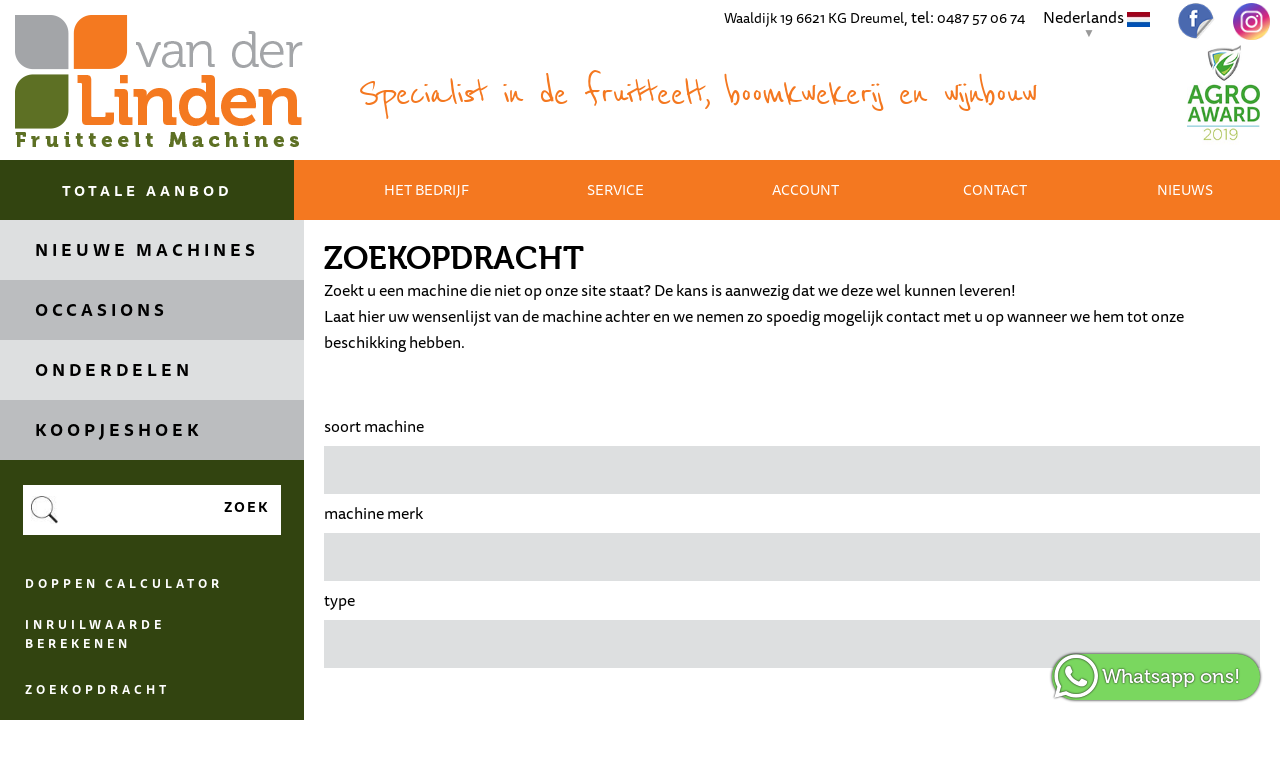

--- FILE ---
content_type: text/html; charset=UTF-8
request_url: https://www.vdlfruitteeltmachines.nl/zoekopdracht/tractoren/?
body_size: 4782
content:

<!doctype html>
<html>
<head>
	<script>'use strict';(function(a,b){function c(b,c,d){if('function'==typeof b[c]){var e=b[c];b[c]=function(){var e=!0;return(arguments[0].src&&arguments[0].src.match(/^https?:\/\//)||(e=!1),arguments[0].eCookieForce&&(e=!1),!e)?b[c].original.apply(this,arguments):(a.eCookieBar.queue.push([c,arguments,this]),d.apply(this,arguments))},b[c].original=e}}function d(a){c(a,'insertBefore',function(a){return a}),c(a,'appendChild',function(a){return a}),c(a,'replaceChild',function(a,b){return b}),c(a,'removeChild',function(){return a})}a.eCookieBar={},a.eCookieBar.queue=[],d(b.getElementsByTagName('head')[0]),d(b.getElementsByTagName('html')[0]),a.eCookieBar.hook=d})(window,document);</script> <script async src="https://www.ecookie.nl/build/cookiebar/script/8c85a6bac2035195ede9c8c5ab08241a.js"></script>
<meta charset="utf-8">
<title>Van der Linden</title>

<script src="https://use.typekit.net/pgt4pla.js"></script>
<script>try{Typekit.load({ async: true });}catch(e){}</script>

<script src="//ajax.googleapis.com/ajax/libs/jquery/1.7.1/jquery.min.js" type="text/javascript"></script>
<script src="//code.jquery.com/ui/1.11.2/jquery-ui.js"></script>
<script src="/js/lightslider.js"></script>
<script src="/js/smoothproducts.js"></script>
<script src="/js/jquery.colorbox-min.js"></script>
<script src="/js/main.js?v=9"></script>

<meta name="viewport" content="width=device-width, initial-scale=1.0, user-scalable=no">

<link href="https://use.fontawesome.com/releases/v5.3.1/css/all.css" rel="stylesheet">

<link href="/css/keyframe.css" rel="stylesheet" type="text/css" />
<link href="/css/lightslider.css" rel="stylesheet" type="text/css" />
<link href="/css/smoothproducts.css" rel="stylesheet" type="text/css" />
<link href="/css/colorbox.css" rel="stylesheet" type="text/css" />
<link href="/css/main.css?v=889313419" rel="stylesheet" type="text/css" />
<link href="/css/media.css?v=516347980" rel="stylesheet" type="text/css" />

<meta name="theme-color" content="#8d976e">

</head>
<body>
<div id="msg"></div>
<div id="whatsapp"><a href="https://wa.me/+31624251965" target="_blank"><i class="fab fa-whatsapp"></i> Whatsapp ons!</a></div><div class="header-container">
    <div class="center">
        <ul class="info-container">
            <li><a 	href="https://www.google.nl/maps/place/Van+der+Linden+Fruitteelt+Machines/@51.8494564,5.4207744,17z/data=!4m13!1m7!3m6!1s0x47c6f9cdd133f977:0x85a65c7b458299eb!2sWaaldijk+19,+6621+KG+Dreumel!3b1!8m2!3d51.8494531!4d5.4229631!3m4!1s0x47c6f9cdd133f977:0xd4e5271c3cefb5dc!8m2!3d51.8494531!4d5.4229631" target="_blank">Waaldijk 19 6621 KG Dreumel</a>, tel: <a href="tel:+31487 57 06 74">0487 57 06 74</a>
            </li>
            <li class="lang-select">
            <span class="nmob">Nederlands</span> <img src="/images/nederland.jpg" /> <div class="rrdw nmob">&#9660;</div><ul><li><a href="/switchlang/1"><span class="nmob">English</span> <img src="/images/united-kingdom.jpg" /></a></li><li><a href="/switchlang/2"><span class="nmob">Deutsch</span> <img src="/images/german.jpg" /></a></li><li><a href="/switchlang/3"><span class="nmob">Polski</span> <img src="/images/poland.jpg" /></a></li></ul>        
            </li>
            <li class="nmob"><a href="https://www.facebook.com/VanderLindenMachines" target="_blank"><img src="/images/fb-icon.png" style="height: 40px;padding-top: 3px;" /></a></li>
            <li class="nmob"><a href="https://www.instagram.com/vdl_fruitteelt_machines/" target="_blank"><img src="/images/instagram-icon.png" style="height: 40px;padding-right: 10px;padding-top: 3px;" /></a></li>
            
            
            
        </ul>
        <a href="/"><img src="/images/vdlinden-logo.png" class="logo-image"/></a>
        
        <div class="tpmnnr">
        	            <span class="slogan-container">Specialist in de fruitteelt, boomkwekerij en wijnbouw</span>
        </div>

        
        <div id="crtShrt"></div>
        
                <div class="agro_div"><img src="/images/agro-award.png" /></div>
        
                
        
    </div>
    <div class="container">
        <div class="bar1"></div>
        <div class="bar2"></div>
        <div class="bar3"></div>
    </div>
    
    
    
    
</div>
    







<div class="secondary-navbar-container">
    <div class="center">
        <ul class="secondary-navbar">
            <li class="secondary-nav-item secondary-item-active" style="width: 23%; padding: 0px;"><a href="/nieuwe-machines?s=" style="width: calc(100% - 70px);">totale aanbod</a></li
            ><li style="width: 77%">
            <div class="tpmnnr"><ul><li><a href="/het-bedrijf">het bedrijf</a></li><li><a href="/service">service</a></li><li><a href="/account">account</a></li><li><a href="/contact">contact</a></li><li><a href="/nieuws">nieuws</a></li></ul></div>            </li>
        </ul>
    </div>
</div>
<div id="spnr"></div>

























	
	
	<div class="main-content-container">
        <div class="center" style="display: table;">
            <div class="main-content-left-block">
                <div style="height: 100%;">
                    
<ul class="main-content-left-block-upper">
    <li class="list-item">
        <a href="/nieuwe-machines">nieuwe machines</a><ul  id="ul_0"><li><a href="/zoekopdracht/aanaardschijven/?"  style="">Aanaardschijven</a></li><li><a href="/zoekopdracht/aanbod-alle-occasions/?"  style="">Aanbod alle occasions</a></li><li><a href="/zoekopdracht/bladblazer/?"  style="">Bladblazer</a></li><li><a href="/zoekopdracht/compoststrooiers/?"  style="">Compoststrooiers</a></li><li><a href="/zoekopdracht/diverse/?"  style="">Diverse</a></li><li><a href="/zoekopdracht/hefmasten/?"  style="">Hefmasten</a></li><li><a href="/zoekopdracht/hoogwerkers/?"  style="">Hoogwerkers</a></li><li><a href="/zoekopdracht/kunstmeststrooiers/?"  style="">Kunstmeststrooiers</a></li><li><a href="/zoekopdracht/lipco-lochmann-twee-rijige-recycling-tunnelspuit/?"  style="">Lipco - Lochmann twee- rijige recycling tunnelspuit</a></li><li><a href="/zoekopdracht/maaimachines/?"  style="">Maaimachines</a></li><li><a href="/zoekopdracht/mechanische-onkruidbestrijding/?"  style="">Mechanische onkruidbestrijding</a></li><li><a href="/zoekopdracht/onderdelen-spuitmachine/?"  style="">Onderdelen spuitmachine</a></li><ul  id="ul_58"><li><a href="/zoekopdracht/onderdelen-spuitmachine/banden/?"  style="font-weight: normal;color: #000;letter-spacing: 1px;">Banden</a></li></ul><li><a href="/zoekopdracht/onkruidbestrijdingmachines/?"  style="">Onkruidbestrijdingmachines</a></li><li><a href="/zoekopdracht/overig/?"  style="">Overig</a></li><li><a href="/zoekopdracht/rotorkopeggen/?"  style="">Rotorkopeggen</a></li><li><a href="/zoekopdracht/snoei-zaag/?"  style="">Snoei zaag</a></li><li><a href="/zoekopdracht/snoeigereedschap/?"  style="">Snoeigereedschap</a></li><li><a href="/zoekopdracht/spuitmachines/?"  style="">Spuitmachines</a></li><ul  id="ul_1"><li><a href="/zoekopdracht/spuitmachines/3-punts-spuitmachie-boomkwekerij-/?"  style="font-weight: normal;color: #000;letter-spacing: 1px;">3- punts spuitmachie ''boomkwekerij''</a></li><li><a href="/zoekopdracht/spuitmachines/3-punts-spuitmachine/?"  style="font-weight: normal;color: #000;letter-spacing: 1px;">3-punts spuitmachine</a></li><li><a href="/zoekopdracht/spuitmachines/3-punts-spuitmachine-kleinfruit-/?"  style="font-weight: normal;color: #000;letter-spacing: 1px;">3-punts spuitmachine ''kleinfruit''</a></li><li><a href="/zoekopdracht/spuitmachines/getrokken-spuitmachine/?"  style="font-weight: normal;color: #000;letter-spacing: 1px;">Getrokken spuitmachine</a></li><li><a href="/zoekopdracht/spuitmachines/getrokken-spuitmachine-kleinfruit-/?"  style="font-weight: normal;color: #000;letter-spacing: 1px;">Getrokken spuitmachine ''kleinfruit''</a></li></ul><li><a href="/zoekopdracht/stocker-raptor/?"  style="">Stocker Raptor</a></li><li><a href="/zoekopdracht/strokenpoetsers/?"  style="">Strokenpoetsers</a></li><script>$(document).ready(function(){ $('#ul_76').show(); });</script><li><a href="/zoekopdracht/tractoren/?"  class="active"  style="">Tractoren</a></li><li><a href="/zoekopdracht/versnipperaars/?"  style="">Versnipperaars</a></li><li><a href="/zoekopdracht/wortelsnijders/?"  style="">Wortelsnijders</a></li><li><a href="/zoekopdracht/zoutstrooier/?"  style="">Zoutstrooier</a></li></ul></li
    ><li class="list-item list-item-dark">
        <a href="/occasions/aanbod-alle-occasions/">occasions</a><ul  id="ul_0"><li><a href="/zoekopdracht/aanbod-alle-occasions/?"  style="">Aanbod alle occasions</a></li><li><a href="/zoekopdracht/diverse/?"  style="">Diverse</a></li><li><a href="/zoekopdracht/maaimachines/?"  style="">Maaimachines</a></li><li><a href="/zoekopdracht/mechanische-onkruidbestrijding/?"  style="">Mechanische onkruidbestrijding</a></li><li><a href="/zoekopdracht/onkruidbestrijdingmachines/?"  style="">Onkruidbestrijdingmachines</a></li><li><a href="/zoekopdracht/pluk-o-trak/?"  style="">Pluk o trak</a></li><li><a href="/zoekopdracht/snoei-zaag/?"  style="">Snoei zaag</a></li><li><a href="/zoekopdracht/snoeigereedschap/?"  style="">Snoeigereedschap</a></li><li><a href="/zoekopdracht/spuitmachines/?"  style="">Spuitmachines</a></li><ul  id="ul_1"><li><a href="/zoekopdracht/spuitmachines/3-punts-spuitmachie-boomkwekerij-/?"  style="font-weight: normal;color: #000;letter-spacing: 1px;">3- punts spuitmachie ''boomkwekerij''</a></li><li><a href="/zoekopdracht/spuitmachines/3-punts-spuitmachine/?"  style="font-weight: normal;color: #000;letter-spacing: 1px;">3-punts spuitmachine</a></li><li><a href="/zoekopdracht/spuitmachines/3-punts-spuitmachine-kleinfruit-/?"  style="font-weight: normal;color: #000;letter-spacing: 1px;">3-punts spuitmachine ''kleinfruit''</a></li><li><a href="/zoekopdracht/spuitmachines/getrokken-spuitmachine/?"  style="font-weight: normal;color: #000;letter-spacing: 1px;">Getrokken spuitmachine</a></li><li><a href="/zoekopdracht/spuitmachines/lochmann-twee-rijige-recycling-tunnelspuit/?"  style="font-weight: normal;color: #000;letter-spacing: 1px;">Lochmann twee- rijige recycling tunnelspuit</a></li></ul><script>$(document).ready(function(){ $('#ul_76').show(); });</script><li><a href="/zoekopdracht/tractoren/?"  class="active"  style="">Tractoren</a></li><li><a href="/zoekopdracht/wortelsnijders/?"  style="">Wortelsnijders</a></li></ul></li
    ><li class="list-item">
        <a href="/onderdelen">onderdelen</a><ul  id="ul_0"><li><a href="/zoekopdracht/aanbod-alle-occasions/?"  style="">Aanbod alle occasions</a></li><li><a href="/zoekopdracht/aftakassen/?"  style="">Aftakassen</a></li><li><a href="/zoekopdracht/diverse/?"  style="">Diverse</a></li><li><a href="/zoekopdracht/mechanische-onkruidbestrijding/?"  style="">Mechanische onkruidbestrijding</a></li><li><a href="/zoekopdracht/messen-wortelsnijders/?"  style="">Messen wortelsnijders</a></li><li><a href="/zoekopdracht/onderdelen-maaiers-versnipperaars/?"  style="">Onderdelen maaiers & versnipperaars</a></li><li><a href="/zoekopdracht/onderdelen-spuitmachine/?"  style="">Onderdelen spuitmachine</a></li><ul  id="ul_58"><li><a href="/zoekopdracht/onderdelen-spuitmachine/afsluiters/?"  style="font-weight: normal;color: #000;letter-spacing: 1px;">Afsluiters</a></li><li><a href="/zoekopdracht/onderdelen-spuitmachine/banden/?"  style="font-weight: normal;color: #000;letter-spacing: 1px;">Banden</a></li><li><a href="/zoekopdracht/onderdelen-spuitmachine/drukregelaars/?"  style="font-weight: normal;color: #000;letter-spacing: 1px;">Drukregelaars</a></li><li><a href="/zoekopdracht/onderdelen-spuitmachine/dwarsstroomkappen/?"  style="font-weight: normal;color: #000;letter-spacing: 1px;">Dwarsstroomkappen</a></li><li><a href="/zoekopdracht/onderdelen-spuitmachine/filters/?"  style="font-weight: normal;color: #000;letter-spacing: 1px;">Filters</a></li><li><a href="/zoekopdracht/onderdelen-spuitmachine/manometers/?"  style="font-weight: normal;color: #000;letter-spacing: 1px;">Manometers</a></li><li><a href="/zoekopdracht/onderdelen-spuitmachine/pompen/?"  style="font-weight: normal;color: #000;letter-spacing: 1px;">Pompen</a></li><li><a href="/zoekopdracht/onderdelen-spuitmachine/spuitdophouders/?"  style="font-weight: normal;color: #000;letter-spacing: 1px;">Spuitdophouders</a></li><li><a href="/zoekopdracht/onderdelen-spuitmachine/spuitdoppen/?"  style="font-weight: normal;color: #000;letter-spacing: 1px;">Spuitdoppen</a></li><ul  id="ul_65"><li><a href="/zoekopdracht/onderdelen-spuitmachine/spuitdoppen/albuz-atr-spuitdoppen/?"  style="font-weight: normal;color: #000;letter-spacing: 1px;">Albuz ATR spuitdoppen</a></li><li><a href="/zoekopdracht/onderdelen-spuitmachine/spuitdoppen/albuz-avi-spleetdoppen-onkruidbestrijding-/?"  style="font-weight: normal;color: #000;letter-spacing: 1px;">Albuz AVI spleetdoppen (onkruidbestrijding)</a></li><li><a href="/zoekopdracht/onderdelen-spuitmachine/spuitdoppen/albuz-tvi-spuitdoppen-venturi-/?"  style="font-weight: normal;color: #000;letter-spacing: 1px;">Albuz TVI spuitdoppen (venturi)</a></li><li><a href="/zoekopdracht/onderdelen-spuitmachine/spuitdoppen/lechler-spleetdoppen-venturi-/?"  style="font-weight: normal;color: #000;letter-spacing: 1px;">Lechler spleetdoppen (venturi)</a></li></ul></ul><li><a href="/zoekopdracht/onderdelen-strokenpoetser/?"  style="">Onderdelen strokenpoetser</a></li><li><a href="/zoekopdracht/onkruidbestrijdingmachines/?"  style="">Onkruidbestrijdingmachines</a></li><li><a href="/zoekopdracht/overig/?"  style="">Overig</a></li><li><a href="/zoekopdracht/pluk-o-trak/?"  style="">Pluk o trak</a></li><li><a href="/zoekopdracht/snoei-zaag/?"  style="">Snoei zaag</a></li><li><a href="/zoekopdracht/snoeigereedschap/?"  style="">Snoeigereedschap</a></li><li><a href="/zoekopdracht/spuitdoppen/?"  style="">Spuitdoppen</a></li><ul  id="ul_79"><li><a href="/zoekopdracht/spuitdoppen/albuz-atr-spuitdoppen/?"  style="font-weight: normal;color: #000;letter-spacing: 1px;">Albuz ATR spuitdoppen</a></li><li><a href="/zoekopdracht/spuitdoppen/albuz-avi-spleetdoppen-onkruidbestrijding-/?"  style="font-weight: normal;color: #000;letter-spacing: 1px;">Albuz AVI spleetdoppen (onkruidbestrijding)</a></li><li><a href="/zoekopdracht/spuitdoppen/albuz-tvi-spuitdoppen-venturi-/?"  style="font-weight: normal;color: #000;letter-spacing: 1px;">Albuz TVI spuitdoppen (venturi)</a></li><li><a href="/zoekopdracht/spuitdoppen/lechler-spleetdoppen-venturi-/?"  style="font-weight: normal;color: #000;letter-spacing: 1px;">Lechler spleetdoppen (venturi)</a></li></ul><script>$(document).ready(function(){ $('#ul_76').show(); });</script><li><a href="/zoekopdracht/tractoren/?"  class="active"  style="">Tractoren</a></li></ul></li
    ><li class="list-item list-item-dark">
        <a href="/koopjeshoek">koopjeshoek</a></li
    ></ul>
<form method="get" id="searchBar" action="/search">
<ul class="zoek-bar">
    <img src="/images/search.jpg" />
        <input type="search" name="q" value="">
    <a href="javascript:$('#searchBar').submit();">zoek</a>
</ul>
</form>
<ul class="main-content-left-block-upper">
    <li class="list-item-tr">
    	<a href="/doppen-calculator">doppen calculator</a>
    </li
    ><li class="list-item-tr">
    	<a href="/inruilwaarde-berekenen">inruilwaarde berekenen</a>
    </li
    ><li class="list-item-tr">
    	<a href="/zoekopdracht">zoekopdracht</a>
    </li
    ><li class="list-item-tr">
    	<a href="/folders">folders</a>
    </li><li class="list-item-tr" style="">
    	<a href="/videos">videos</a>
    </li
    >
    
    
    
    </ul>

<div class="wnbxs" style="margin-top: 30px;">
	<h2>Richard van der Linden</h2>
	Verkoop algemeen<Br />
    <img src="/images/owners/richard-vd-linden-2.jpg?v=2" /><br />
    
    <a href="tel:+310624251965">+31 (0)6 24 25 19 65</a><br>
	<a href="mailto:richard@vdlfruitteeltmachines.nl">richard@vdlfruitteeltmachines.nl</a>

	<div style="height: 50px;"></div>
	<h2>Maarten van Zwam</h2>
	Onderdelen verkoop<br />
    <img src="/images/maarten.jpg?v=3" style="width: 100%;max-width: 254px;" /><br />
        <a href="tel:+310644587675">+31 (0)6 44587675</a><br>
	<a href="mailto:maarten@vdlfruitteeltmachines.nl">maarten@vdlfruitteeltmachines.nl</a>


	<div style="height: 50px;"></div>
	<h2>Toine de Keijzer</h2>
	Contact werkplaats<br />
    <img src="/images/toine-sm.jpg?v=3" style="width: 100%;max-width: 254px;" /><br />
    
    <a href="tel:+310653461484">+31 (0)6 53461484</a><br>
	<a href="mailto:werkplaats@vdlfruitteeltmachines.nl">werkplaats@vdlfruitteeltmachines.nl</a>

    
</div>
<div class="wnbxs">
	<h2>Algemeen</h2>
    <img src="/images/img-algemeen.jpg" /><br />
    <a href="tel:0031487-570674">+31 (0) 487-570674</a><br />
	<a href="mailto:info@vdlfruitteeltmachines.nl">info@vdlfruitteeltmachines.nl</a>
    
    
</div>




<div style="height: 100px;"></div>

























                </div>
            </div><div class="main-content-right-block">
            <div class="cmscnts">
    <h1>Zoekopdracht</h1>Zoekt u een machine die niet op onze site staat? De kans is aanwezig dat we deze wel kunnen leveren!<br />
Laat hier uw wensenlijst van de machine achter en we nemen zo spoedig mogelijk contact met u op wanneer we hem tot onze beschikking hebben.<br />	
    <Br /><br />
    <form id="quoteFrm" enctype="multipart/form-data">
    	<input type="hidden" name="url" value="http://www.vdlfruitteeltmachines.nl/zoekopdracht/tractoren/?">
        <input type="hidden" name="action" value="zoekopdracht">
        
    	
        soort machine<br>
        <input type="text" id="soort_machine" name="soort_machine"><br>
        machine merk<br>
        <input type="text" id="merk_machine" name="merk_machine"><br>
       	type<br>
        <input type="text" id="type_machine" name="type_machine"><br>
       	
       	
        <br /><Br />
        Naam<br>
        <input type="text" id="naam" name="naam"><br>
        Telefoon of Email<br>
        <input type="text" id="telefoon" name="telefoon"><br>
        Een eventuele opmerking of vraag bij uw bericht?<br>
        <textarea name="opmerking" id="opmerking"></textarea><br>
        <br />
        
        <label for="alg"><input type="checkbox" name="algvoorw" id="alg" value="yes" onclick="checkAlg();"> Ja, ik ben op de hoogte van de <a href="/privacy-statement" target="_blank">privacyverklaring</a> en de <a href="/algemene-voorwaarden" target="_blank">algemene voorwaarden</a>.</label><Br />
        <br />
        
        <script>
		jQuery.fn.extend({
			disable: function(state) {
				return this.each(function() {
					this.disabled = state;
				});
			}
		});
		
		function checkAlg(){
			if($('#alg').is(':checked')){
				$('#sendBtn').disable(false).css({'cursor':'pointer'});
			}else{
				$('#sendBtn').disable(true).css({'cursor':'not-allowed'});
			}
		}
		</script>
        
        <input type="button" value="Verstuur" id="sendBtn" onclick="zoekopdracht();" disabled="yes" style="cursor: not-allowed;">
    </form>
    
	
</div>            </div>
        </div>
		
	</div>
<div class="footer-container">
		<div class="center">
			<p>Van der Linden Fruitteelt Machines</p>
			<p>2017 Copyright © All rights reserved. | 
			<a href="/algemene-voorwaarden">algemene voorwaarden</a>             | 
            <a href="/privacy-statement">Privacy Verklaring Van der Linden</a>			</p>
            
		</div>
	</div><div class="mob_menu"><div class="item"><a href="tel:+31 (0) 487-570674"><i class="fas fa-phone"></i></a></div><div class="item"><a href="mailto:info@vdlfruitteeltmachines.nl"><i class="far fa-envelope"></i></a></div><div class="item"><a href="https://www.facebook.com/VanderLindenMachines" target="_blank"><i class="fab fa-facebook-f"></i></a></div><div class="item"><a href="https://www.instagram.com/vdl_fruitteelt_machines/" target="_blank"><i class="fab fa-instagram"></i></a></div><div class="item"><a href="https://wa.me/+31624251965"><i class="fab fa-whatsapp"></i></a></div></div>	
<!-- Global site tag (gtag.js) - Google Analytics -->
<script async src="https://www.googletagmanager.com/gtag/js?id=UA-63995187-21"></script>
<script>
  window.dataLayer = window.dataLayer || [];
  function gtag(){dataLayer.push(arguments);}
  gtag('js', new Date());

  gtag('config', 'UA-63995187-21');
</script>

<!-- Google tag (gtag.js) -->
<script async src="https://www.googletagmanager.com/gtag/js?id=G-LZC7MEX76N"></script>
<script>
  window.dataLayer = window.dataLayer || [];
  function gtag(){dataLayer.push(arguments);}
  gtag('js', new Date());

  gtag('config', 'G-LZC7MEX76N');
</script>

</body>
</html>





--- FILE ---
content_type: text/css
request_url: https://www.vdlfruitteeltmachines.nl/css/main.css?v=889313419
body_size: 7003
content:
html, body {
	width: 100%;
	margin: 0;
    position: relative;
}

* {box-sizing: border-box;}



* {
	font-family: ff-tisa-sans-web-pro, sans-serif;
    font-style: normal;
}

a {
	color: #000;
}

.content-container {
	width: 100%;
	height: 100vw;
	margin: 0;
}

.center {
	width: 100%;
	max-width: 1400px;
	margin: 0 auto;
	height:100%;
}

.main-content-container {
	width: 100%;
	padding-bottom: 60px;
}

.main-content-container .center {
	height: auto;
}

.wf-loading {
	visibility: hidden;
}

										/* HEADER STYLING */

.header-container {
	width: 100%;
	height: 160px;
	background: #fff;
}

.logo-image {
    padding: 15px;
	vertical-align: middle;
}


.header-container.active {
	position: fixed;
	top: 0px;
	height: 60px;
	z-index: 1000;
}

.header-container.active #crtShrt .num {
	bottom: -34px;
}


.header-container.active .logo-image {
	height: 90%;
	padding: 4px;
}

.header-container.active .slogan-container {
	font-size: 40px;
}

.header-container.active .info-container {
	top: 14px;
}

.secondary-navbar-container {
	width: 100%;
	height: 60px;
	xbackground-color: #8d976e;
	background-color: #f47820;
    z-index: 999;
	-o-transition:.5s;
	-ms-transition:.5s;
	-moz-transition:.5s;
	-webkit-transition:.5s;
	transition:.5s;
}


.secondary-navbar-container.active {
	position: fixed;
	top: 60px;
	-o-transition:.5s;
	-ms-transition:.5s;
	-moz-transition:.5s;
	-webkit-transition:.5s;
	transition:.5s;
}


.header-container > .center {
	position: relative;
}


.logo-image-dynamic {
	padding: 30px 0px 30px 20px;
}

.mobile-navbar {
	display: none;
	position: absolute;
    z-index: 100;
	transition: 0.4s
}

.mobile-navbar li a {
	text-decoration: none;
	color: black;
	font-family: museo, serif;
	font-style: normal;
	font-weight: 300;
	font-size: 27px;
}

.container {
	display: none;
    cursor: pointer;
	position: absolute;
    z-index: 999;
    top: 190px;
    left: 0;
    padding: 0 0 0 10px;
}

.container p {
	margin: 0px;
    float: left;
    position: absolute;
    left: 80px;
    top: 19px;
    font-family: ff-tisa-sans-web-pro, sans-serif;
    font-style: normal;
    font-size: 25px;
}

.bar1, .bar2, .bar3 {
    width: 30px;
    height: 3px;
    background-color: #000;
    margin: 6px 0;
    xtransition: 0.4s;
}

.change .bar1 {
    -webkit-transform: rotate(-45deg) translate(-12px, 6px) ;
    transform: rotate(-45deg) translate(-12px, 6px) ;
}

.change .bar2 {
    opacity: 0;
}

.change .bar3 {
    -webkit-transform: rotate(45deg) translate(-10px, -8px) ;
    transform: rotate(45deg) translate(-10px, -8px) ;
}

.ffrr {
	width: 400px;
	padding: 5px 45px;
}

.icontainer {
	display: none;
    cursor: pointer;
    position: absolute;
    z-index: 999;
    background-color: #fff;
    top: 159px;
    right: 5px;
    border-radius: 30px;
    border: 2px solid #000;
    padding: 0px 10px;
    font-weight: bold;
    font-style: italic;
}

.info-container {
	list-style: none;
	margin: 0px;
	padding: 0px;
	text-align: right;
	position: absolute;
	top: 0px;
	right: 0px;
}

.info-container li {
	display: inline-block;
	position: relative;
	padding-left: 15px;
}
.info-container img {
	height: 15px;
	vertical-align: middle;
}


.info-container li a {
    color: #000;
    text-decoration: none;
	font-size: 14px;
}

.lang-select {
	padding: 0px 10px;
	cursor: pointer;
}

.lang-select a {
	font-weight: bold;
	font-family: inherit;
}

.lang-select a img {
	margin-left: 5px;
	width: 25px;
}

.lang-select ul {
	position: absolute;
	right: 0px;
	top: 38px;
	display: none;
	background-color: #fff;
	padding: 0px 10px;
	z-index: 90;
	text-align: right;
	padding-right: 10px;
}

.lang-select ul li {
	text-align: right;
	display: block;
	min-width: 120px;
}

.lang-select ul li:first-child {
	margin: 0px;
}

.rrdw {
	font-size: 12px;
	position: absolute;
	bottom: -12px;
	right: 65px;
	color: rgba(0,0,0,0.4);
}

										/* MAIN CONTENT STYLING */

.t-offset-scroll-container {
	width: 100%;
	height: 60px;
	display: none;
	background-color: #fff;
	z-index: 109;
	line-height: 60px;
}

.t-offset-scroll-container .center a .logo-image {
	padding: 0px;
	height: 55px;
    margin-top: 2.5px;
	margin-left: 7%;
	width: 9%;
	top: 0px;
}

.t-offset-scroll-container > .center {
	position: relative;
}

.t-offset-scroll-container > .center > .info-container {
	position: absolute;
    right: 0;
}





.secondary-navbar {
	padding: 0px;
	margin: 0px;
	line-height: 60px;
	white-space: nowrap;
}


.secondary-navbar {
	width: 100%;
}
	.secondary-navbar li {
		display: inline-block;
		text-align: center;
	}
	
	.secondary-navbar > li > a {
		text-transform: uppercase;
		font-family: ff-tisa-sans-web-pro, sans-serif;
		font-style: normal;
		font-weight: 700;
		font-size: 17px;
		letter-spacing: 4px;
		color: #fff;
		text-decoration: none;
		transition: all 0.3s;
		width: 100%;
		display: inline-block;
	}
	
	.secondary-navbar > li > a.active, 
	.secondary-navbar > li > a:hover {
		background-color: #324410;
	}
 
 	.secondary-navbar .tpmnnr {
		margin-top: 0px;
		width: 100%;
	}
		
		.secondary-navbar .tpmnnr li {
			width: 20%;
		}
		
		.secondary-navbar .tpmnnr a {
			display: inline-block;
			vertical-align: middle;
			color: #fff;
			text-transform: uppercase;
			margin-top: -8px;
		}
	
		.secondary-navbar .tpmnnr .fas {
			font-size: 10px;
			display: inline-block;
			vertical-align: middle;
			padding-right: 20px;
		}
 

.secondary-item-active {
	background-color: #324410;
}

#leftmost-nav-item {
	padding-left: 35px;
}

.main-content-container-bottom{
	width: 100%;
}

.main-content-container-bottom .center {
	display: table;
}

.main-content-left-block {
	height: 100%;
	width: 23%;
	display: table-cell;
	background-color: #324410;
	border-bottom: 18px solid #fff;
}

.main-content-right-block {
	height: 100%;
	width: 77%;
	display: table-cell;
	position: relative;
	vertical-align: top;
}

.product-thumbnail-gallery {
	width: calc(100% - 20px);
	margin: 20px 0px 0px 20px;
    height: 120px;
    position: relative;
    overflow: hidden;
    border-bottom: 22px solid #8d976e;
}

.product-thumbnail-gallery-left-arrow {
	width: 7%;
    background-color: green;
    height: 100%;
	left: 0;
    top: 0;
    position: absolute;
}

.product-thumbnail-gallery-right-arrow {
	width: 7%;
    background-color: green;
    height: 100%;
    right: 0;
    top: 0;
    position: absolute;
}

.srchPrCat {
	width: calc(100%/3 - 20px);
	height: 340px;
	display: inline-block;
	position: relative;
	transition: all 0.3s;
	margin-left: 20px;
    margin-bottom: 20px;
	vertical-align:  top;
	text-align: center;
}

.srchPrCat img {
	width: 100%;
	max-height: 241.65px;
}

.srchPrCat h2 {
	text-transform: uppercase;
    font-family: museo, serif;
    font-style: normal;
    font-weight: 700;
    font-size: 23px;
    color: #000;
    margin: 0;
    letter-spacing: 2px;
}

.srchPrCat:hover {
	-webkit-transform: scale(0.98, 0.98);
	transform: scale(0.98, 0.98);
	cursor: pointer;
}

.srchPrCat .rrw {
	position: absolute;
	bottom: 10px;
	right: 10px;
	color: #000;
	font-size: 20px;
}

.main-content-right-block-item {
	width: calc(100%/3 - 20px);
	height: 470px;
	display: inline-block;
	position: relative;
	transition: all 0.3s;
	margin-left: 20px;
    margin-bottom: 20px;
	vertical-align:  top;
	overflow: hidden;
}

.main-content-right-block-item:hover {
	-webkit-transform: scale(0.98, 0.98);
	transform: scale(0.98, 0.98);
	cursor: pointer;
}

.main-content-right-block-item img {
	width: 100%;
}


.item-text {
	width: 100%;
	height: 50%;
	position: absolute;
	bottom: 0;
	z-index: 10;
}

.statusDv {
	position: absolute;
	top: -35px;
	text-align: center;
	left: 0px;
	width: calc(100% - 10px);
	background: rgba(255,255,255,0.4);
	color: #fff;
	padding: 5px;
}

.item-text .item-text-first {
	text-transform: uppercase;
	font-family: ff-tisa-sans-web-pro, sans-serif;
	font-style: normal;
	font-weight: 700;
	font-size: 13px;
	color: #000;
	margin: 10px 0 10px 15px;
	letter-spacing: 2px;
}

.item-text .item-text-second {
	text-transform: uppercase;
	font-family: museo, serif;
	font-style: normal;
	font-weight: 700;
	font-size: 22px;
	color: #fff;
	margin: 0 15px;
	letter-spacing: 2px;
	-ms-word-break: break-all;
	word-break: break-all;
	word-break: break-word;
	word-wrap: break-word;
  	overflow-wrap: break-word;
}

.item-text a {
	color: #fff;
    text-decoration: none;
    font-size: 20px;
    position: absolute;
    bottom: 31px;
    right: 20px;
    font-family: museo, serif;
    font-style: normal;
    font-weight: 700;
}

.item-link-upper {
	top: 10px;
    right: 15px !important;
    font-size: 18px !important;
}

.text-upper {
	margin-top: 60px !important;
}

.prijs-text {
	text-transform: uppercase;
	font-family: ff-tisa-sans-web-pro, sans-serif;
	font-style: normal;
	font-weight: 700;
	color: #fff;
	margin: 20px 0 0 15px;
    letter-spacing: 2px;
    font-size: 26px;
	text-shadow: 1px 2px 0px rgba(0,0,0,0.4);
}

.main-content-left-block-upper {
	width: 100%;
	padding: 0px;
	margin: 0px;
	list-style-type: none;
	display: inline-block;
}

.list-item {
	width: 100%;
	background-color: #DDDFE0;
	line-height: 60px;
}

.main-content-left-block-upper li ul {
	list-style: none;
    color: #fff;
    background-color: #8d976e;
	/* display: none; */
}

.main-content-left-block-upper > li > ul {
	display: none;
}

.main-content-left-block-upper > li > ul > li > a {
	font-size: 14px;
	color: #fff;
}

.main-content-left-block-upper > li > ul > ul {
	padding-bottom: 6px;
}

.main-content-left-block-upper > li > ul > li {
	line-height: 30px;
}

.main-content-left-block-upper > li > ul > ul  li {
	line-height: 30px;
}

.main-content-left-block-upper > li > ul li a {
	font-size: 11px;
	color: #fff;
	letter-spacing: 2px;
	padding-left: 35px;
	font-weight: bold;
	width: calc(100% - 65px);
}

.main-content-left-block-upper .active {
	color: #000;
}

.main-content-left-block-upper li ul ul li .active {
	color: #fff !important;
}

.main-content-left-block-upper li ul li a:hover {
	color: #fff !important;
	background-color: inherit;
}

.list-item-dark {
	background-color: #BBBDBF;
}

.list-item a {
	text-decoration: none;
	color: #000;
	text-transform: uppercase;
	font-family: ff-tisa-sans-web-pro, sans-serif;
	font-style: normal;
	font-weight: 700;
	font-size: 17px;
	letter-spacing: 4px;
    display: inline-block;
    padding-left: 35px;
	transition: all 0.3s;
}

.list-item:hover {
	background-color: #5c6f24;
	color: #fff;
}

.list-item:hover a {
	color: #fff;
}
.list-item:hover img {
	filter: invert(100%);
}

#logo-image-dynamic-link {
	position: absolute;
	-o-transition:1s;
	-ms-transition:1s;
	-moz-transition:1s;
	-webkit-transition:1s;
	transition:1s;
	bottom: -50vw;
}

#logo-image-dynamic-link img {
	padding: 20px;
}

.trigger {
	animation: slideUp;
	animation-duration: 0.2s;
	animation-timing-function: linear;
	bottom: -30vw !important;
}

.untrigger {
	animation: slideDown;
	animation-duration: 0.2s;
	animation-timing-function: linear;
	bottom: -50vw;
}

.zoek-bar {
	width: 85%;
    height: 50px;
    background-color: #fff;
    margin: 25px 7.5% 24px 7.5%;
	list-style: none;
	position:relative;
}

.zoek-bar li {
	display: inline-block;
}

.zoek-bar > * {
	display: inline-block;
	font-family: ff-tisa-sans-web-pro, sans-serif;
	font-style: normal;
	font-weight: 700;
	vertical-align: middle;
}

.zoek-bar img {
    margin-left: 3%;
	width: 27px;
}

.zoek-bar input {
	width: 60%;
	height: 100%;
	border: none;
	outline: none;
	font-family: ff-tisa-sans-web-pro, sans-serif;
	font-style: normal;
	font-weight: normal;
	font-size: 18px;
	padding-left: 15px;
}

.zoek-bar a {
	font-size: 17px;
	text-transform: uppercase;
	text-decoration: none;
	color: #000;
	letter-spacing: 2px;
	position: absolute;
	right: 11px;
	top: 11px;
}

.slogan-container {
	color: #f47820;
    font-size: 45px;
	font-family: "reenie-beanie";
	font-weight: 500;
	letter-spacing: -2px;
    display: inline-block;
}

										/* FOOTER STYLING */

.footer-container {
	width: 100%;
	height: 60px;
	bottom: 0px;
	xposition: absolute;
	background-color: #8d976e;
}

.footer-container .center {
	color: #fff;
	text-align: center;
	position: relative;
	padding-top: 13px;
}

.footer-container .center p {
	font-family: ff-tisa-sans-web-pro, sans-serif;
    font-style: normal;
	font-size: 13px;
	width: 100%;
	margin: 0;
	line-height: 7px;
}

.footer-container .center p:nth-child(2) {
	margin: 0;
    font-size: 11px;
    color: #ddd;
	line-height: 40px;
}

ul {
	list-style: none outside none;
	padding-left: 0;
	margin: 0;
}

.demo .item {
	margin-bottom: 60px;
}

.content-slider li {
	text-align: center;
	color: #FFF;
	height: 100%;
}

.content-slider h3 {
	margin: 0;
	padding: 54px 0;
}

.demo {
	width: 800px;
}

.breadcrumbs-container {
	width: 94.5%;
	margin: 20px 0px 0px 20px;
	list-style: none;
}

.breadcrumbs-container li {
	display: inline-block;
	vertical-align: middle;
}

.breadcrumbs-container li+li:before {
    padding: 8px;
    color: black;
    content: "/\00a0";
}

.breadcrumbs-container li a {
	text-decoration: none;
	color: #0275d8;
}

.breadcrumbs-container li a:hover {
	text-decoration: underline;
}

.product-detail-container {
	background-color: #e0e1e2;
    width: 94.5%;
    margin: 20px 0px 20px 20px;
	padding: 20px;
    display: inline-block;
}

.product-detail-title {
	text-transform: uppercase;
	width: 40%;
    display: inline-block;
	padding-right: 20px;
    box-sizing: border-box;
}

.product-detail-title > h4 {
	margin: 0px;
	letter-spacing: 2px;
}

.product-detail-title > h2:nth-child(2) {
	margin-top: 0px;
	font-family: museo, serif;
}

.beschrijving-container h4,
.beschrijving-container {
	text-transform: none;
}

.bestel-informatie-container {
	background-color: #8d976e;
	width: 100%;
	height: 200px;
	display: inline-block;
    float: right;
    margin-top: 20px;
}

.bestel-informatie-container h4 {
	text-transform: uppercase;
	margin: 0px;
	color: #fff;
	padding: 20px;
	letter-spacing: 5px;
}

.gallery-wrap {
	display: inline-block;
	width: 60%;
	float: right;
}

.tabs {
	position: relative;
	display: inline-block;
	margin: 40px auto 0px;
	width: 100%;
	min-height: 350px;
}

.tab {
  float: left;
}

.tab label {
	cursor: pointer;
	background-color: #e0e1e2;
	padding: 10px 40px;
	margin-right: 15px;
	text-transform: uppercase;
	font-weight: bold;
	color: #666;
}

.tab label:hover {
	color: #000;
}

.tab [type=radio] {
	position: absolute;
	clip: rect(0, 0, 0, 0);
}

.tab [type=radio]:checked ~ label {
	background-color: #fff;
	color: #000;
}

.tab [type=radio]:checked ~ label ~ .content {
	z-index: 1;
}

.tabs .content {
	background-color: #fff;
	position: absolute;
	width: 100%;
	top: 2em;
	left: 0;
	right: 0;
	bottom: 0;
	padding: 20px;
	box-sizing: border-box;
	overflow: auto;
}

.tabs .content a {
	text-decoration: none;
	font-weight: bold;
	color: #000;
}

.tabs .content p {
	margin: 0px;
}


/* Element wrapper */

.sp-wrap {
	display: inline-block;
	line-height: 0;
	font-size: 0;
	position: relative;
	width: 100%;
	max-width: 100%;
	float: right;
    box-sizing: border-box;
}

/* Thumbnails */

.sp-thumbs {
	text-align: left;
	width: 100%;
	margin-top: 10px;
	display: flex;
    justify-content: space-between;
    flex-wrap: wrap;
}
.sp-thumbs img {
	min-height: 50px;
	min-width: 50px;
}
.sp-thumbs a:link, .sp-thumbs a:visited {
	width: calc(100%/3 - 5px);
    height: 130px;
	overflow: hidden;
	opacity: .3;
	display: inline-block;
	background-size: cover;
	background-position: center;
	-webkit-transition: all .2s ease-out;
	-moz-transition: all .2s ease-out;
	-ms-transition: all .2s ease-out;
	-o-transition: all .2s ease-out;
	transition: all .2s ease-out;
	margin-bottom: 8px;
}
.sp-thumbs a:hover {
	opacity: 1;
}

/* Styles for the currently selected thumbnail */

.sp-thumbs a:active, .sp-current {
	opacity: 1!important;
	position: relative;
}

/* Image currently being viewed */

.sp-large {
	position: relative;
	overflow: hidden;
	top: 0;
	left: 0;
}
.sp-large a img {
	width: 100%;
	height: auto;
}
.sp-large a {
	display: block;
}

/* Panning Zoomed Image */

.sp-zoom {
	position: absolute;
	left: -50%;
	top: -50%;
	cursor: -webkit-zoom-in;
	cursor: -moz-zoom-in;
	cursor: zoom-in;
	display: none;
}
/* Lightbox */

.sp-lightbox {
	position: fixed;
	top: 0;
	left: 0;
	height: 100%;
	width: 100%;
	background: rgb(0, 0, 0);
	background: rgba(0, 0, 0, .9);
	z-index: 500;
	display: none;
	cursor: pointer;
}
.sp-lightbox img {
	position: absolute;
	margin: auto;
	top: 0;
	bottom: 0;
	left: 0;
	right: 0;
	max-width: 90%;
	max-height: 90%;
	border: 2px solid #fff;
}
#sp-prev, #sp-next {
	position: absolute;
	top: 50%;
	margin-top: -25px;
	z-index: 501;
	color: #fff;
	padding: 14px;
	text-decoration: none;
	background: #000;
	border-radius: 25px;
	border: 2px solid #fff;
	width: 50px;
	height: 50px;
	box-sizing: border-box;
	transition: .2s;
}
#sp-prev {
	left: 10px;
}
#sp-prev:before {
	content: '';
	border: 7px solid transparent;
	border-right: 15px solid #fff;
	position: absolute;
	top: 16px;
	left: 7px;
}
#sp-next {
	right: 10px;
}
#sp-next:before {
	content: '';
	border: 7px solid transparent;
	border-left: 15px solid white;
	position: absolute;
	top: 16px;
	left: 18px;
}
#sp-prev:hover, #sp-next:hover {
	background: #444;
}

.notifmsg {
	padding: 20px;
	
}

.navCntr {
	padding: 10px 10px 100px 10px;
	text-align: center;
}

.navBtn {
	display: inline-block;
	vertical-align: middle;
	width: 100px;
	text-align: center;
	color: #aaa;
	border-bottom: 2px solid #ddd;
	padding: 10px;
	margin-right: 10px;
	-o-transition:0.5s;
	-ms-transition:0.5s;
	-moz-transition:0.5s;
	-webkit-transition:0.5s;
	transition:0.5s;
}
.navBtn.active, .navBtn:hover {
	border-bottom: 2px solid #5c6f24;
	cursor: pointer;
	-o-transition:0.5s;
	-ms-transition:0.5s;
	-moz-transition:0.5s;
	-webkit-transition:0.5s;
	transition:0.5s;
	color: #000;
	font-weight: bold;
}

.cmscnts {
	padding: 20px;
}

.cmscnts h1 {
	padding: 0px;
	margin: 0px;
	font-family: museo, serif;
	color: #000;
	text-transform: uppercase;
}

.prjctFlt {
	display: inline-block;
	width: 33%;
	vertical-align:top;
}
.prjctFlt img {
	width: 100%;
}

.mgTtl {
	position: absolute;
	top:0px;
	left: 0px;
	width: 100%;
	background-color:#333;
    opacity:0.75;
    filter:alpha(opacity=75);
    color:#fff;
}

.pddngprjct {
	padding: 0px;
	margin: 5px;
	position: relative;
}

#cboxTitle { 
    text-align:justify !important;
    margin-bottom:24px !important;
    background-color:#fff !important;
    opacity:0.75 !important;
    filter:alpha(opacity=75) !important;
    color:#000 !important;
	font-weight: normal;
	width: 80% !important;
	left: 10px !important;
	top: 10px !important;
	padding: 10px  !important;
}

#cboxBottomCenter {
	background: #E6E5E5 !important;
}
#cboxPrevious, #cboxNext, #cboxClose {
	margin-bottom: 5px;
}
#cboxContent {
	background: #E6E5E5 !important;
}
#cboxOverlay {
	background: #000 !important;
}

.priceDv {
	font-size: 30px;
    font-weight: bold;
    color: #000;
    position: relative;
	padding: 10px;
	background: #bbb;
	margin-left: -20px;
}

.statusDvDet {
	font-size: 20px;
    color: #336600;
    width: 80%;
    position: relative;
    font-family: museo, serif;
    font-weight: bold;
	text-transform: none;
	padding-top: 18px;
}

.statusDvDet .sm {
	font-size: 14px;
}


.shpcnrt {
	position: absolute;
	right: 13px;
    bottom: 11px;
}
.shpcnrt img {
	filter: invert(100%);
}
	
.quotea {
	font-size: 14px;
	font-weight: bold;
	text-decoration: none;
}

.quotea:hover {
	text-decoration: underline;
}

#offerDv {
	background: #fff;
	padding: 20px;
	text-transform: none;
	box-shadow: inset 2px 2px 1px rgba(0,0,0,0.2);
}

.qtform input[type=text], .qtform select {
	width: calc(100% - 10px);
    display: block;
    border: 1px solid #ddd;
    box-shadow: inset 2px 2px 1px rgba(0,0,0,0.2);
    padding: 5px;
}

.qtform input[type=submit] {
	width: 100%;
    border: none;
    background: #5c6f24;
    color: #fff;
    padding: 12px 12px;
}

.shpcnrt:hover img {
	cursor: pointer;
	opacity: 0.7;
	-o-transition:0.5s;
	-ms-transition:0.5s;
	-moz-transition:0.5s;
	-webkit-transition:0.5s;
	transition:0.5s;
}

.shpcnrt img {
	width: 22px;
	-o-transition:0.5s;
	-ms-transition:0.5s;
	-moz-transition:0.5s;
	-webkit-transition:0.5s;
	transition:0.5s;
}

#msg {
	z-index: 10;
	position: absolute;
	top: -90px;
	color: #000;
	background: #f47820;
	min-width: 300px;
	text-align:center;
	padding: 10px;
	font-size: 18px;
    
}

#msg a {
	text-decoration: none;
	color: #fff;
}

.closeMsg {
	position: absolute;
	right: 21px;
	top: -6px;
}


#crtShrt {
	position: absolute;
    bottom: 0px;
    right: 0px;
	text-align: right;
	margin-right: 17px;
	padding-top: 16px;
}

#crtShrt img {
	width: 20px;
	display: inline-block;
	vertical-align: middle;
	padding-left: 10px;
}

#crtShrt .num {
	position: absolute;
	bottom: 0px;
    right: 0px;
	min-width: 70px;
	background: #f47820;
	color: #fff;
	font-weight: bold;
	text-align: center;
	cursor: pointer;
	padding: 4px;
}

.shpLine {
	padding: 5px;
	position: relative;
	margin: 10px;
	background: #fff;
	-o-transition:.5s;
	-ms-transition:.5s;
	-moz-transition:.5s;
	-webkit-transition:.5s;
	transition:.5s;
	border-bottom: 2px solid #ddd;
}

.shpLine:hover {
	background: #eee;
	-o-transition:.5s;
	-ms-transition:.5s;
	-moz-transition:.5s;
	-webkit-transition:.5s;
	transition:.5s;
}

.subContainer {
	position: absolute;
	bottom: 0px;
	right: 0px;
}
.shpLine a {
	color: #000;
	text-decoration: none;
}

.shpLine .shdw {
	width: 100px;
}

.shpLine img {
	vertical-align:top;
	margin-right: 10px;
}

.shpSubLine {
	margin: 5px;
	padding: 5px;
	text-align:right;
	font-weight: 100;
	font-size: 12px;
}

.invTx {
	width: 70px;
	border: none;
	background: transparent;
}

.dlBtn:hover {
	cursor: pointer;
	background: #e93981;
	color: #fff;
}
.ntl {
	font-size:16px;
	padding-left: 20px;
}
.ttl {
	text-align:right;
	padding: 10px;
}

.amntprd {
	padding: 10px;
	margin: 0 10px
}

.rembtn {
	padding: 10px;
	border: none;
	background: #000;
	color: #fff;
}

.bstlbtn {
	margin-top: 30px;
	width: calc(100% - 10px);
	border: none;
	background: none;
	color: #000;
	font-size: 18px;
	-webkit-appearance: none;
	border-top: 2px solid #000;
	position: relative;
}

.btn, .btnDel {
	border: none;
    padding: 5px 20px;
    background: #f47820;
    color: #fff;
    border-radius: 2px;
}

.btn:hover {
	cursor: pointer;
}

.btnDel {
	width: 20px;
	padding: 3px;
	font-size: 10px;
}

.shpNum {
	padding: 10px 10px;
    border-radius: 2px;
    background: #fff;
    margin: 3px;
    width: 70px;
    border: 1px solid #ddd;
}

.shpNlblk {
	display: inline-block;
	vertical-align:top;
	width: calc(100% - 300px);
	font-size: 25px;
}

.tblsmlfnt {
	font-size: 12px;
}

.tar {
	text-align:right;
}

.rghtDv {
	display: inline-block;
	vertical-align: top;
	min-width: 300px;
	max-width: 50%;
	background: #fff;
	margin: 10px;
	padding: 20px;
}

.nawTxt, .nawArea {
	width: 250px;
	padding: 4px;
	border: 1px solid #ddd;
	color: #000;
	height: 28px;
	border-radius: 2px;
}

.nawArea {
	height: 100px;
}

.login {
	font-size: 12px;
}

.login ul {
	list-style: none;
	padding: 0px;
	margin: 0px;
}

.login li {
	display: inline-block;
	padding: 0px;
	margin: 0px;
	font-weight: bold;
}



.login input[type=text], .login input[type=password], .login select {
	width: 150px;
	padding: 4px;
	border: 1px solid #ddd;
	color: #000;
	height: 28px;
	border-radius: 2px;
	vertical-align: middle;
}

.login input[type=submit], .naw_btn {
	border: none;
	padding: 5px 20px;
	background: #f47820;
	color: #fff;
	border-radius: 2px;
	vertical-align: middle;
}

.login input[type=checkbox] {
	vertical-align: middle;
	margin-right: 74px;
}

.vnprc {
	position: absolute;
	top: 2px;
    left: 6px;
    font-size: 14px;
	color: #B00002;
	text-decoration:line-through;
}

.nwpsdfr {
	padding: 30px;
	
}

.nwpsdfr h2 {
	text-transform: uppercase;
}

.frtbl {
	display: table;
	width: 100%;
	padding-top: 10px;
    margin: 8px;
}

.frsingle, .frdouble {
	display: table-cell;
	vertical-align: top;
	height: 100%;
}

.frsingle {
	width: 200px;
}
.frdouble {
	width: calc(100% - 200px);
}

.adBtnLft {
	list-style: none;
	padding: 0;
	margin: 0px 0px 0px 0px;
}

.adBtnLft li {
	padding: 0;
	margin: 0;
}

.adBtnLft li a {
	display: block;
	padding: 5px 5px 5px 15px;
	margin: 3px 20px 3px 3px;
	background: #fff;
	color: #000;
	text-decoration: none;
	-o-transition:.5s;
	-ms-transition:.5s;
	-moz-transition:.5s;
	-webkit-transition:.5s;
	transition:.5s;
	position: relative;
}

.adBtnLft li a:hover {
	background: #ddd;
	color: #fff;
	text-decoration: none;
	-o-transition:.5s;
	-ms-transition:.5s;
	-moz-transition:.5s;
	-webkit-transition:.5s;
	transition:.5s;
}

.adBtnLft .active {
	background: #ddd;
}

.form input[type=text], .form input[type=password], .form select, .form textarea {
	padding: 10px;
	width: 400px;
	border: none;
	background: #ddd;
}

.form textarea {
	height: 100px;
}

.form input[type=submit], .form input[type=button] {
	border: none;
	background: none;
	border-bottom: 3px solid #ddd;
	padding: 10px;
	-o-transition:.5s;
	-ms-transition:.5s;
	-moz-transition:.5s;
	-webkit-transition:.5s;
	transition:.5s;
}
.form input[type=submit]:hover, .form input[type=button]:hover {
	cursor: pointer;
	border-bottom: 3px solid #000;
	-o-transition:.5s;
	-ms-transition:.5s;
	-moz-transition:.5s;
	-webkit-transition:.5s;
	transition:.5s;
}


#rtrne, #rtrnp {
	padding: 5px;
	color: #000;
	font-size: 12px;
	max-width: 400px;
}

.addAd {
	display: inline-block;
	color: #000;
	padding: 5px 10px;
	text-decoration: none;
	font-size: 16px;
	text-transform: uppercase;
	border-bottom: 3px solid #ddd;
	margin-left: 20px;
	-o-transition:.5s;
	-ms-transition:.5s;
	-moz-transition:.5s;
	-webkit-transition:.5s;
	transition:.5s;
}

.addAd:hover, .addAd.active {
	background: #ddd;
	color: #000;
	-o-transition:.5s;
	-ms-transition:.5s;
	-moz-transition:.5s;
	-webkit-transition:.5s;
	transition:.5s;
}

#nschrdv h2 {
	margin: 0px;
	padding: 0px;
}

.altpay {
	background: #fefefe;
	padding: 10px;
	margin-bottom: 4px;
	height: 50px;
}

.altpay:hover {	
	cursor: pointer;
	background: #eee;
}

.altpay:hover img {	
	opacity: 1;
}

.altpay img {
	vertical-align: middle;
	padding-left: 10px;
	width: auto;
}

.content-slider img {
	width: 100%;
	max-height: 142px;
}

.sldnm {
	position: absolute;
    bottom: 6px;
    left: 0px;
    width: 100%;
    background: rgba(255,255,255,0.8);
    color: #000;
    font-size: 12px;
    padding: 4px;
    font-family: museo, serif;
}

.sldrprc {
	position: absolute;
    top: 0px;
    right: 0px;
    text-align: center;
    font-size: 13px;
    color: #fff;
    background: #8d976e;
    padding: 0px 5px;

}

.sldrprc_pre {
	position: absolute;
    top: 0px;
    left: 0px;
    text-align: center;
    font-size: 13px;
    color: #B00002;
    text-decoration: line-through;
    padding: 0px 5px;
}

.clc_npt {
	width: 60px;
	padding: 4px 10px;
	border: 1px solid #ddd;
	border-radius: 3px;
}

.clc_btn {
	padding: 6px 10px;
	background: #f47820;
	color: #fff;
	border: none;
	border-radius: 3px;
	width: 80px;
}

.clc_res {
	background: #eee;
	padding: 10px;
}




.contactTxt {
	font-size: 14px;
	border: 1px solid #ddd;
	background: #fff;
	padding: 10px 0px;
	color: #000;
	width: 500px;
}
.contactArea {
	font-size: 14px;
	border: 1px solid #ddd;
	background: #fff;
	padding: 10px;
	color: #000;
	width: 500px;
	height: 250px;
}
.contactBtn {
	font-size: 14px;
	border: none;
	background: #474F46;
	color: #fff;
	padding: 10px;
	width: 200px;
	font-weight: bold;
}

#cntsTxtCntr, .cntFrmCntr {
	display: inline-block;
	vertical-align: top;
	width: calc(50% - 40px);
	padding: 20px;
}

.cntFrmCntr  {
	
}

#quoteFrm {
	padding-top: 10px;
	line-height: 19px;
	margin-bottom: 100px;
}

#quoteFrm input[type=text], #quoteFrm textarea, #quoteFrm select, #quoteFrm input[type=file] {
	width: 100%;
    padding: 13px;
    margin: 10px 0px;
    font-size: 14px;
    border: none;
	background: #DDDFE0;
}

#quoteFrm textarea {
	height: 150px;
}

#quoteFrm input[type=button] {
	border: none;
    background: #5c6f24;
    color: #fff;
    padding: 6px 12px;
    font-weight: bold;
}

#cntFrm {
	padding-top: 10px;
	line-height: 10px;
}

#cntFrm input[type=text], #cntFrm textarea, #cntFrm select, #cntFrm input[type=file] {
	width: 100%;
    padding: 13px;
    margin: 10px 0px;
    font-size: 14px;
    border: none;
	background: #DDDFE0;
}
#cntFrm textarea {
	height: 150px;
}
#cntFrm input[type=button] {
	border: none;
    background: #5c6f24;
    color: #fff;
    padding: 6px 12px;
    font-weight: bold;
}

.trgbl {
	padding: 0px 20px;
	color: #000;
	text-align: left;
	margin-bottom: 100px;
}

.trgbl a {
	color: #333;
	font-weight: bold;
	font-size: 20px;
	display: inline-block;
    padding: 0px 10px;
}

.trgbl h1 {
	padding: 0px;
	margin: 0px;
	text-transform: uppercase;
}

.trgbl h2 {
	padding: 0px;
	margin: 0px;
}



.prodDetailsCnt {
	padding: 20px;
}

.prodDetailsCnt h1 {
	color: #f39200;
    margin: 0px;
    text-transform: uppercase;
    line-height: 33px;
    letter-spacing: 3px;
    font-size: 21px;
}
.prodDetailsCnt a {
	color: #f39200;
	text-decoration: none;
}

.prcntcntr {
	margin: 5px 15px 5px 5px;
	padding: 5px 10px;
	background: #eee;
	line-height: 24px;
}

.prcntcntr h3 {
	text-transform:uppercase;
	color: #f39200;;
}

.prcntcntr a {
	color: #f39200;
	text-decoration: none;
}

.tpmnnr {
	display: inline-block;
	vertical-align: middle;
	padding-left: 37px;
	margin-top: 19px;
}

.tpmnnr ul {
	list-style: none;
	padding: 0;
	margin: 0;
}

.tpmnnr li {
	display: inline-block;
	
}

.tpmnnr li a {
	text-decoration: none;
	font-size: 18px;
	xfont-family: museo, serif;
}

.tpmnnr li a:hover {
	color: #666;
}

.wnbxs {
	padding: 20px;
	color: #fff;
	text-transform:uppercase;
	font-size: 12px;
	background: #324410;
}

.wnbxs h2 {
	padding: 10px 0px;
	margin: 0px;
    font-size: 14px;
    letter-spacing: 3px;
}

.wnbxs img {
	padding-right: 10px;
}

.wnbxs a {
	color: #fff;
	text-decoration: none;
}

.wnbxs a:hover {
	color: #eee;
}

.inrrl a {
	font-size: 14px;
}

.inrrl {
	margin: 10px 5px 10px 20px;
	width: calc(100% - 30px);
	position: relative;
}

.inrrl .icn {
	position: absolute;
	top: 20px;
    left: 10px;
    width: 21px;
}

.rlcnd {
	position:absolute;
	top: -2px; 
	left: 11px;
	font-size: 30px;
	
}

.garDv {
	position: absolute;
    bottom: 16px;
    left: 0px;
    /* font-family: "reenie-beanie"; */
    text-align: right;
    padding-right: 20px;
    width: calc(100% - 20px);
    color: #fff;
    font-size: 14px;
    /* font-weight: 500; */
    /* letter-spacing: -2px; */
    /* text-shadow: 2px 2px 2px #000; */
    z-index: 8;
}

.list-item-tr {
	padding: 10px 0px;
	margin-left: -10px;
}

.list-item-tr a {
	text-decoration: none;
    color: #fff;
    text-transform: uppercase;
    font-family: ff-tisa-sans-web-pro, sans-serif;
    font-style: normal;
    font-weight: 700;
    font-size: 12px;
    letter-spacing: 4px;
    width: calc(100% - 35px);
    display: inline-block;
    padding-left: 35px;
    transition: all 0.3s;
}

.videoBtn {
	display: block;
	padding: 10px;
	background: #BBBDBF;
	color: #000 !important;
	font-size: 12px;
	text-transform: uppercase;
	margin-bottom: 5px;
	white-space: nowrap;
	overflow: hidden;
	font-weight: bold;
	position: relative;
}
.videoBtn:hover {
	color: #ddd !important;
}

.rrrtgh {
	position: absolute;
    right: 0px;
    top: 0px;
    color: #000;
    height: 100%;
    width: 20px;
    background: #BBBDBF;
    margin-top: 9px;
}

.relart {
	margin: 0px;
    letter-spacing: 2px;
	text-transform: uppercase;
	font-size: 20px;
	padding-left: 20px;
	color: #f47820;
	padding-bottom: 10px;
    font-family: museo, serif;
}

.checkmark {
	display: inline-block;
	font-size: 30px;
	width: 20px;
	height: 20px;
	vertical-align: top;
	position: relative;
	border: 1px solid #fff;
    margin-top: 19px;
	margin-right: 10px;
	line-height: 10px;
}

.lSSlideOuter .lightSlider, .lSSlideOuter .lSPager {
	height: auto !important;
}

.xxbtw {
	font-size: 10px;
	text-transform: none;
}


.login .cntr {
	background: #fff;
	margin-top: 4px;
}

.lgntbs .tbs li {
	padding: 5px 20px;
	font-size: 14px;
	background: #33913e;
	color: #fff;
}

.lgntbs .tbs li:hover, .lgntbs .tbs li.active {
	cursor: pointer;
	background: #f47820;
}

.sndption {
	padding: 10px;
	margin: 10px;
	background: #fefefe;
	text-align: center;
}

.sndbx {
	padding: 10px;
	margin: 10px;
	display: inline-block;
	vertical-align: top;
	width: calc(25% - 20px);
	height: 200px;
	background: #33913e;
	border-radius: 4px;
	text-align: center;
	color: #fff;
}

.sndbx input[type=button] {
	border: none;
	border-radius: 4px;
	background: #fff;
	color: #000;
	padding: 10px 20px;
	margin-top: 10px;
	cursor: pointer;
}

#search input[type=text], .login input[type=text], .login input[type=password], .login select, .login textarea {
	height: 31px;
	border: 1px solid #ddd;
	padding: 5px;
	background: #fff;
	color: #000;
	border-radius: 3px;
	width: 100%;
	min-width: 300px;
	transition: .5s;
	box-shadow: inset 1px 1px 2px rgba(0,0,0,0.2);
}

.login textarea {
	height: 300px;
}

.agro_div {
	float: right;
	padding-top: 45px;
    padding-right: 20px;
}

.agro_div img {
	height: 100px;
}

.active .agro_div {
	display: none;
}

.reviews {
	padding: 30px;
	background: #fff;
	position: relative;
	overflow:hidden;
}

.reviews h2 {
	font-weight: bold;
	padding: 0px 0px 20px 0px;
	margin: 0px;
	text-transform: uppercase;
	font-size: 17px;
}

.rvlnk {
	font-size: 12px;
	display: block;
    background: #666;
    color: #fff;
    text-decoration: none;
    padding: 5px 10px;
    margin-top: 13px;
}

#whatsapp {
	position: fixed;
	bottom: 20px;
	right: 20px;
	padding: 10px 20px 10px 50px;
	background: #7ad75f;
	box-shadow: 0px 0px 3px rgba(0,0,0,1);
	border-radius: 50px;
	z-index: 999;
}

#whatsapp a {
	color: #fff;
	text-shadow: 0px 0px 2px rgba(0,0,0,1);
	text-decoration: none;
	font-size: 20px;
	font-family: museo, serif;

}

#whatsapp .fab {
	font-size: 50px;
    position: absolute;
    left: 2px;
    top: -3px;
}


.tbbrk img {
	max-width: 100%;
}

.mob_menu {
	display: none;
}


.bnbtn {
	padding: 10px 20px;
	width: calc(100% - 5px);
	background: #fff;
	color: #000;
	border: none;
	margin-bottom: 10px;
	margin-right: 5px;
	position: relative;
}

	.bnbtn:hover {
		cursor: pointer;
		background: #324410;
		color: #fff;
		transition: .5s;
	}

	.bnbtn:after {
		content: '\f48b';
		position: absolute;
		right: 10px;
		top: 10px;
		font-family: "Font Awesome 5 Free"; 
		font-weight: 900;
		font-size: 20px;
	}













--- FILE ---
content_type: text/javascript
request_url: https://www.vdlfruitteeltmachines.nl/js/lightslider.js
body_size: 6686
content:
var setWidth = 8;

if($(window).width() < 800) {
	setWidth = 3;
}

	(function ($, undefined) {
		'use strict';
		var defaults = {
			item: setWidth,
			autoWidth: false,
			slideMove: 1,
			slideMargin: 20,
			addClass: '',
			mode: 'slide',
			useCSS: true,
			cssEasing: 'ease', //'cubic-bezier(0.25, 0, 0.25, 1)',
			easing: 'linear', //'for jquery animation',//
			speed: 400, //ms'
			auto: false,
			pauseOnHover: false,
			loop: false,
			slideEndAnimation: true,
			pause: 2000,
			keyPress: false,
			controls: true,
			prevHtml: '<img src="/images/angle-arrow-pointing-to-left.png" style="height: 20px; margin: 4px;" />',
			nextHtml: '<img src="/images/angle-arrow-pointing-to-right.png" style="height: 20px; margin: 4px;" />',
			rtl: false,
			adaptiveHeight: false,
			vertical: false,
			verticalHeight: 500,
			vThumbWidth: 100,
			thumbItem: 10,
			pager: true,
			gallery: false,
			galleryMargin: 5,
			thumbMargin: 5,
			currentPagerPosition: 'middle',
			enableTouch: true,
			enableDrag: true,
			freeMove: true,
			swipeThreshold: 40,
			responsive: [],
			/* jshint ignore:start */
			onBeforeStart: function ($el) {},
			onSliderLoad: function ($el) {},
			onBeforeSlide: function ($el, scene) {},
			onAfterSlide: function ($el, scene) {},
			onBeforeNextSlide: function ($el, scene) {},
			onBeforePrevSlide: function ($el, scene) {}
			/* jshint ignore:end */
		};
		$.fn.lightSlider = function (options) {
			if (this.length === 0) {
				return this;
			}

			if (this.length > 1) {
				this.each(function () {
					$(this).lightSlider(options);
				});
				return this;
			}

			var plugin = {},
				settings = $.extend(true, {}, defaults, options),
				settingsTemp = {},
				$el = this;
			plugin.$el = this;

			if (settings.mode === 'fade') {
				settings.vertical = false;
			}
			var $children = $el.children(),
				windowW = $(window).width(),
				breakpoint = null,
				resposiveObj = null,
				length = 0,
				w = 0,
				on = false,
				elSize = 0,
				$slide = '',
				scene = 0,
				property = (settings.vertical === true) ? 'height' : 'width',
				gutter = (settings.vertical === true) ? 'margin-bottom' : 'margin-right',
				slideValue = 0,
				pagerWidth = 0,
				slideWidth = 0,
				thumbWidth = 0,
				interval = null,
				isTouch = ('ontouchstart' in document.documentElement);
			var refresh = {};

			refresh.chbreakpoint = function () {
				windowW = $(window).width();
				if (settings.responsive.length) {
					var item;
					if (settings.autoWidth === false) {
						item = settings.item;
					}
					if (windowW < settings.responsive[0].breakpoint) {
						for (var i = 0; i < settings.responsive.length; i++) {
							if (windowW < settings.responsive[i].breakpoint) {
								breakpoint = settings.responsive[i].breakpoint;
								resposiveObj = settings.responsive[i];
							}
						}
					}
					if (typeof resposiveObj !== 'undefined' && resposiveObj !== null) {
						for (var j in resposiveObj.settings) {
							if (resposiveObj.settings.hasOwnProperty(j)) {
								if (typeof settingsTemp[j] === 'undefined' || settingsTemp[j] === null) {
									settingsTemp[j] = settings[j];
								}
								settings[j] = resposiveObj.settings[j];
							}
						}
					}
					if (!$.isEmptyObject(settingsTemp) && windowW > settings.responsive[0].breakpoint) {
						for (var k in settingsTemp) {
							if (settingsTemp.hasOwnProperty(k)) {
								settings[k] = settingsTemp[k];
							}
						}
					}
					if (settings.autoWidth === false) {
						if (slideValue > 0 && slideWidth > 0) {
							if (item !== settings.item) {
								scene = Math.round(slideValue / ((slideWidth + settings.slideMargin) * settings.slideMove));
							}
						}
					}
				}
			};

			refresh.calSW = function () {
				if (settings.autoWidth === false) {
					slideWidth = (elSize - ((settings.item * (settings.slideMargin)) - settings.slideMargin)) / settings.item;
				}
			};

			refresh.calWidth = function (cln) {
				var ln = cln === true ? $slide.find('.lslide').length : $children.length;
				if (settings.autoWidth === false) {
					w = ln * (slideWidth + settings.slideMargin);
				} else {
					w = 0;
					for (var i = 0; i < ln; i++) {
						w += (parseInt($children.eq(i).width()) + settings.slideMargin);
					}
				}
				return w;
			};
			plugin = {
				doCss: function () {
					var support = function () {
						var transition = ['transition', 'MozTransition', 'WebkitTransition', 'OTransition', 'msTransition', 'KhtmlTransition'];
						var root = document.documentElement;
						for (var i = 0; i < transition.length; i++) {
							if (transition[i] in root.style) {
								return true;
							}
						}
					};
					if (settings.useCSS && support()) {
						return true;
					}
					return false;
				},
				keyPress: function () {
					if (settings.keyPress) {
						$(document).on('keyup.lightslider', function (e) {
							if (!$(':focus').is('input, textarea')) {
								if (e.preventDefault) {
									e.preventDefault();
								} else {
									e.returnValue = false;
								}
								if (e.keyCode === 37) {
									$el.goToPrevSlide();
								} else if (e.keyCode === 39) {
									$el.goToNextSlide();
								}
							}
						});
					}
				},
				controls: function () {
					if (settings.controls) {
						$el.after('<div class="lSAction"><a class="lSPrev">' + settings.prevHtml + '</a><a class="lSNext">' + settings.nextHtml + '</a></div>');
						if (!settings.autoWidth) {
							if (length <= settings.item) {
								$slide.find('.lSAction').hide();
							}
						} else {
							if (refresh.calWidth(false) < elSize) {
								$slide.find('.lSAction').hide();
							}
						}
						$slide.find('.lSAction a').on('click', function (e) {
							if (e.preventDefault) {
								e.preventDefault();
							} else {
								e.returnValue = false;
							}
							if ($(this).attr('class') === 'lSPrev') {
								$el.goToPrevSlide();
							} else {
								$el.goToNextSlide();
							}
							return false;
						});
					}
				},
				initialStyle: function () {
					var $this = this;
					if (settings.mode === 'fade') {
						settings.autoWidth = false;
						settings.slideEndAnimation = false;
					}
					if (settings.auto) {
						settings.slideEndAnimation = false;
					}
					if (settings.autoWidth) {
						settings.slideMove = 1;
						settings.item = 1;
					}
					if (settings.loop) {
						settings.slideMove = 1;
						settings.freeMove = false;
					}
					settings.onBeforeStart.call(this, $el);
					refresh.chbreakpoint();
					$el.addClass('lightSlider').wrap('<div class="lSSlideOuter ' + settings.addClass + '"><div class="lSSlideWrapper"></div></div>');
					$slide = $el.parent('.lSSlideWrapper');
					if (settings.rtl === true) {
						$slide.parent().addClass('lSrtl');
					}
					if (settings.vertical) {
						$slide.parent().addClass('vertical');
						elSize = settings.verticalHeight;
						$slide.css('height', elSize + 'px');
					} else {
						elSize = $el.outerWidth();
					}
					$children.addClass('lslide');
					if (settings.loop === true && settings.mode === 'slide') {
						refresh.calSW();
						refresh.clone = function () {
							if (refresh.calWidth(true) > elSize) {
								/**/
								var tWr = 0,
									tI = 0;
								for (var k = 0; k < $children.length; k++) {
									tWr += (parseInt($el.find('.lslide').eq(k).width()) + settings.slideMargin);
									tI++;
									if (tWr >= (elSize + settings.slideMargin)) {
										break;
									}
								}
								var tItem = settings.autoWidth === true ? tI : settings.item;

								/**/
								if (tItem < $el.find('.clone.left').length) {
									for (var i = 0; i < $el.find('.clone.left').length - tItem; i++) {
										$children.eq(i).remove();
									}
								}
								if (tItem < $el.find('.clone.right').length) {
									for (var j = $children.length - 1; j > ($children.length - 1 - $el.find('.clone.right').length); j--) {
										scene--;
										$children.eq(j).remove();
									}
								}
								/**/
								for (var n = $el.find('.clone.right').length; n < tItem; n++) {
									$el.find('.lslide').eq(n).clone().removeClass('lslide').addClass('clone right').appendTo($el);
									scene++;
								}
								for (var m = $el.find('.lslide').length - $el.find('.clone.left').length; m > ($el.find('.lslide').length - tItem); m--) {
									$el.find('.lslide').eq(m - 1).clone().removeClass('lslide').addClass('clone left').prependTo($el);
								}
								$children = $el.children();
							} else {
								if ($children.hasClass('clone')) {
									$el.find('.clone').remove();
									$this.move($el, 0);
								}
							}
						};
						refresh.clone();
					}
					refresh.sSW = function () {
						length = $children.length;
						if (settings.rtl === true && settings.vertical === false) {
							gutter = 'margin-left';
						}
						if (settings.autoWidth === false) {
							$children.css(property, slideWidth + 'px');
						}
						$children.css(gutter, settings.slideMargin + 'px');
						w = refresh.calWidth(false);
						$el.css(property, w + 'px');
						if (settings.loop === true && settings.mode === 'slide') {
							if (on === false) {
								scene = $el.find('.clone.left').length;
							}
						}
					};
					refresh.calL = function () {
						$children = $el.children();
						length = $children.length;
					};
					if (this.doCss()) {
						$slide.addClass('usingCss');
					}
					refresh.calL();
					if (settings.mode === 'slide') {
						refresh.calSW();
						refresh.sSW();
						if (settings.loop === true) {
							slideValue = $this.slideValue();
							this.move($el, slideValue);
						}
						if (settings.vertical === false) {
							this.setHeight($el, false);
						}

					} else {
						this.setHeight($el, true);
						$el.addClass('lSFade');
						if (!this.doCss()) {
							$children.fadeOut(0);
							$children.eq(scene).fadeIn(0);
						}
					}
					if (settings.loop === true && settings.mode === 'slide') {
						$children.eq(scene).addClass('active');
					} else {
						$children.first().addClass('active');
					}
				},
				pager: function () {
					var $this = this;
					refresh.createPager = function () {
						thumbWidth = (elSize - ((settings.thumbItem * (settings.thumbMargin)) - settings.thumbMargin)) / settings.thumbItem;
						var $children = $slide.find('.lslide');
						var length = $slide.find('.lslide').length;
						var i = 0,
							pagers = '',
							v = 0;
						for (i = 0; i < length; i++) {
							if (settings.mode === 'slide') {
								// calculate scene * slide value
								if (!settings.autoWidth) {
									v = i * ((slideWidth + settings.slideMargin) * settings.slideMove);
								} else {
									v += ((parseInt($children.eq(i).width()) + settings.slideMargin) * settings.slideMove);
								}
							}
							var thumb = $children.eq(i * settings.slideMove).attr('data-thumb');
							if (settings.gallery === true) {
								pagers += '<li style="width:100%;' + property + ':' + thumbWidth + 'px;' + gutter + ':' + settings.thumbMargin + 'px"><a href="#"><img src="' + thumb + '" /></a></li>';
							} else {
								pagers += '<li><a href="#">' + (i + 1) + '</a></li>';
							}
							if (settings.mode === 'slide') {
								if ((v) >= w - elSize - settings.slideMargin) {
									i = i + 1;
									var minPgr = 2;
									if (settings.autoWidth) {
										pagers += '<li><a href="#">' + (i + 1) + '</a></li>';
										minPgr = 1;
									}
									if (i < minPgr) {
										pagers = null;
										$slide.parent().addClass('noPager');
									} else {
										$slide.parent().removeClass('noPager');
									}
									break;
								}
							}
						}
						var $cSouter = $slide.parent();
						$cSouter.find('.lSPager').html(pagers); 
						if (settings.gallery === true) {
							if (settings.vertical === true) {
								// set Gallery thumbnail width
								$cSouter.find('.lSPager').css('width', settings.vThumbWidth + 'px');
							}
							pagerWidth = (i * (settings.thumbMargin + thumbWidth)) + 0.5;
							$cSouter.find('.lSPager').css({
								property: pagerWidth + 'px',
								'transition-duration': settings.speed + 'ms'
							});
							if (settings.vertical === true) {
								$slide.parent().css('padding-right', (settings.vThumbWidth + settings.galleryMargin) + 'px');
							}
							$cSouter.find('.lSPager').css(property, pagerWidth + 'px');
						}
						var $pager = $cSouter.find('.lSPager').find('li');
						$pager.first().addClass('active');
						$pager.on('click', function () {
							if (settings.loop === true && settings.mode === 'slide') {
								scene = scene + ($pager.index(this) - $cSouter.find('.lSPager').find('li.active').index());
							} else {
								scene = $pager.index(this);
							}
							$el.mode(false);
							if (settings.gallery === true) {
								$this.slideThumb();
							}
							return false;
						});
					};
					if (settings.pager) {
						var cl = 'lSpg';
						if (settings.gallery) {
							cl = 'lSGallery';
						}
						$slide.after('<ul class="lSPager ' + cl + '"></ul>');
						var gMargin = (settings.vertical) ? 'margin-left' : 'margin-top';
						$slide.parent().find('.lSPager').css(gMargin, settings.galleryMargin + 'px');
						refresh.createPager();
					}

					setTimeout(function () {
						refresh.init();
					}, 0);
				},
				setHeight: function (ob, fade) {
					var obj = null,
						$this = this;
					if (settings.loop) {
						obj = ob.children('.lslide ').first();
					} else {
						obj = ob.children().first();
					}
					var setCss = function () {
						var tH = obj.outerHeight(),
							tP = 0,
							tHT = tH;
						if (fade) {
							tH = 0;
							tP = ((tHT) * 100) / elSize;
						}
						ob.css({
							'height': tH + 'px',
							'padding-bottom': tP + '%'
						});
					};
					setCss();
					if (obj.find('img').length) {
						if ( obj.find('img')[0].complete) {
							setCss();
							if (!interval) {
								$this.auto();
							}   
						}else{
							obj.find('img').on('load', function () {
								setTimeout(function () {
									setCss();
									if (!interval) {
										$this.auto();
									}
								}, 100);
							});
						}
					}else{
						if (!interval) {
							$this.auto();
						}
					}
				},
				active: function (ob, t) {
					if (this.doCss() && settings.mode === 'fade') {
						$slide.addClass('on');
					}
					var sc = 0;
					if (scene * settings.slideMove < length) {
						ob.removeClass('active');
						if (!this.doCss() && settings.mode === 'fade' && t === false) {
							ob.fadeOut(settings.speed);
						}
						if (t === true) {
							sc = scene;
						} else {
							sc = scene * settings.slideMove;
						}
						//t === true ? sc = scene : sc = scene * settings.slideMove;
						var l, nl;
						if (t === true) {
							l = ob.length;
							nl = l - 1;
							if (sc + 1 >= l) {
								sc = nl;
							}
						}
						if (settings.loop === true && settings.mode === 'slide') {
							//t === true ? sc = scene - $el.find('.clone.left').length : sc = scene * settings.slideMove;
							if (t === true) {
								sc = scene - $el.find('.clone.left').length;
							} else {
								sc = scene * settings.slideMove;
							}
							if (t === true) {
								l = ob.length;
								nl = l - 1;
								if (sc + 1 === l) {
									sc = nl;
								} else if (sc + 1 > l) {
									sc = 0;
								}
							}
						}

						if (!this.doCss() && settings.mode === 'fade' && t === false) {
							ob.eq(sc).fadeIn(settings.speed);
						}
						ob.eq(sc).addClass('active');
					} else {
						ob.removeClass('active');
						ob.eq(ob.length - 1).addClass('active');
						if (!this.doCss() && settings.mode === 'fade' && t === false) {
							ob.fadeOut(settings.speed);
							ob.eq(sc).fadeIn(settings.speed);
						}
					}
				},
				move: function (ob, v) {
					if (settings.rtl === true) {
						v = -v;
					}
					if (this.doCss()) {
						if (settings.vertical === true) {
							ob.css({
								'transform': 'translate3d(0px, ' + (-v) + 'px, 0px)',
								'-webkit-transform': 'translate3d(0px, ' + (-v) + 'px, 0px)'
							});
						} else {
							ob.css({
								'transform': 'translate3d(' + (-v) + 'px, 0px, 0px)',
								'-webkit-transform': 'translate3d(' + (-v) + 'px, 0px, 0px)',
							});
						}
					} else {
						if (settings.vertical === true) {
							ob.css('position', 'relative').animate({
								top: -v + 'px'
							}, settings.speed, settings.easing);
						} else {
							ob.css('position', 'relative').animate({
								left: -v + 'px'
							}, settings.speed, settings.easing);
						}
					}
					var $thumb = $slide.parent().find('.lSPager').find('li');
					this.active($thumb, true);
				},
				fade: function () {
					this.active($children, false);
					var $thumb = $slide.parent().find('.lSPager').find('li');
					this.active($thumb, true);
				},
				slide: function () {
					var $this = this;
					refresh.calSlide = function () {
						if (w > elSize) {
							slideValue = $this.slideValue();
							$this.active($children, false);
							if ((slideValue) > w - elSize - settings.slideMargin) {
								slideValue = w - elSize - settings.slideMargin;
							} else if (slideValue < 0) {
								slideValue = 0;
							}
							$this.move($el, slideValue);
							if (settings.loop === true && settings.mode === 'slide') {
								if (scene >= (length - ($el.find('.clone.left').length / settings.slideMove))) {
									$this.resetSlide($el.find('.clone.left').length);
								}
								if (scene === 0) {
									$this.resetSlide($slide.find('.lslide').length);
								}
							}
						}
					};
					refresh.calSlide();
				},
				resetSlide: function (s) {
					var $this = this;
					$slide.find('.lSAction a').addClass('disabled');
					setTimeout(function () {
						scene = s;
						$slide.css('transition-duration', '0ms');
						slideValue = $this.slideValue();
						$this.active($children, false);
						plugin.move($el, slideValue);
						setTimeout(function () {
							$slide.css('transition-duration', settings.speed + 'ms');
							$slide.find('.lSAction a').removeClass('disabled');
						}, 50);
					}, settings.speed + 100);
				},
				slideValue: function () {
					var _sV = 0;
					if (settings.autoWidth === false) {
						_sV = scene * ((slideWidth + settings.slideMargin) * settings.slideMove);
					} else {
						_sV = 0;
						for (var i = 0; i < scene; i++) {
							_sV += (parseInt($children.eq(i).width()) + settings.slideMargin);
						}
					}
					return _sV;
				},
				slideThumb: function () {
					var position;
					switch (settings.currentPagerPosition) {
					case 'left':
						position = 0;
						break;
					case 'middle':
						position = (elSize / 2) - (thumbWidth / 2);
						break;
					case 'right':
						position = elSize - thumbWidth;
					}
					var sc = scene - $el.find('.clone.left').length;
					var $pager = $slide.parent().find('.lSPager');
					if (settings.mode === 'slide' && settings.loop === true) {
						if (sc >= $pager.children().length) {
							sc = 0;
						} else if (sc < 0) {
							sc = $pager.children().length;
						}
					}
					var thumbSlide = sc * ((thumbWidth + settings.thumbMargin)) - (position);
					if ((thumbSlide + elSize) > pagerWidth) {
						thumbSlide = pagerWidth - elSize - settings.thumbMargin;
					}
					if (thumbSlide < 0) {
						thumbSlide = 0;
					}
					this.move($pager, thumbSlide);
				},
				auto: function () {
					if (settings.auto) {
						clearInterval(interval);
						interval = setInterval(function () {
							$el.goToNextSlide();
						}, settings.pause);
					}
				},
				pauseOnHover: function(){
					var $this = this;
					if (settings.auto && settings.pauseOnHover) {
						$slide.on('mouseenter', function(){
							$(this).addClass('ls-hover');
							$el.pause();
							settings.auto = true;
						});
						$slide.on('mouseleave',function(){
							$(this).removeClass('ls-hover');
							if (!$slide.find('.lightSlider').hasClass('lsGrabbing')) {
								$this.auto();
							}
						});
					}
				},
				touchMove: function (endCoords, startCoords) {
					$slide.css('transition-duration', '0ms');
					if (settings.mode === 'slide') {
						var distance = endCoords - startCoords;
						var swipeVal = slideValue - distance;
						if ((swipeVal) >= w - elSize - settings.slideMargin) {
							if (settings.freeMove === false) {
								swipeVal = w - elSize - settings.slideMargin;
							} else {
								var swipeValT = w - elSize - settings.slideMargin;
								swipeVal = swipeValT + ((swipeVal - swipeValT) / 5);

							}
						} else if (swipeVal < 0) {
							if (settings.freeMove === false) {
								swipeVal = 0;
							} else {
								swipeVal = swipeVal / 5;
							}
						}
						this.move($el, swipeVal);
					}
				},

				touchEnd: function (distance) {
					$slide.css('transition-duration', settings.speed + 'ms');
					if (settings.mode === 'slide') {
						var mxVal = false;
						var _next = true;
						slideValue = slideValue - distance;
						if ((slideValue) > w - elSize - settings.slideMargin) {
							slideValue = w - elSize - settings.slideMargin;
							if (settings.autoWidth === false) {
								mxVal = true;
							}
						} else if (slideValue < 0) {
							slideValue = 0;
						}
						var gC = function (next) {
							var ad = 0;
							if (!mxVal) {
								if (next) {
									ad = 1;
								}
							}
							if (!settings.autoWidth) {
								var num = slideValue / ((slideWidth + settings.slideMargin) * settings.slideMove);
								scene = parseInt(num) + ad;
								if (slideValue >= (w - elSize - settings.slideMargin)) {
									if (num % 1 !== 0) {
										scene++;
									}
								}
							} else {
								var tW = 0;
								for (var i = 0; i < $children.length; i++) {
									tW += (parseInt($children.eq(i).width()) + settings.slideMargin);
									scene = i + ad;
									if (tW >= slideValue) {
										break;
									}
								}
							}
						};
						if (distance >= settings.swipeThreshold) {
							gC(false);
							_next = false;
						} else if (distance <= -settings.swipeThreshold) {
							gC(true);
							_next = false;
						}
						$el.mode(_next);
						this.slideThumb();
					} else {
						if (distance >= settings.swipeThreshold) {
							$el.goToPrevSlide();
						} else if (distance <= -settings.swipeThreshold) {
							$el.goToNextSlide();
						}
					}
				},



				enableDrag: function () {
					var $this = this;
					if (!isTouch) {
						var startCoords = 0,
							endCoords = 0,
							isDraging = false;
						$slide.find('.lightSlider').addClass('lsGrab');
						$slide.on('mousedown', function (e) {
							if (w < elSize) {
								if (w !== 0) {
									return false;
								}
							}
							if ($(e.target).attr('class') !== ('lSPrev') && $(e.target).attr('class') !== ('lSNext')) {
								startCoords = (settings.vertical === true) ? e.pageY : e.pageX;
								isDraging = true;
								if (e.preventDefault) {
									e.preventDefault();
								} else {
									e.returnValue = false;
								}
								// ** Fix for webkit cursor issue https://code.google.com/p/chromium/issues/detail?id=26723
								$slide.scrollLeft += 1;
								$slide.scrollLeft -= 1;
								// *
								$slide.find('.lightSlider').removeClass('lsGrab').addClass('lsGrabbing');
								clearInterval(interval);
							}
						});
						$(window).on('mousemove', function (e) {
							if (isDraging) {
								endCoords = (settings.vertical === true) ? e.pageY : e.pageX;
								$this.touchMove(endCoords, startCoords);
							}
						});
						$(window).on('mouseup', function (e) {
							if (isDraging) {
								$slide.find('.lightSlider').removeClass('lsGrabbing').addClass('lsGrab');
								isDraging = false;
								endCoords = (settings.vertical === true) ? e.pageY : e.pageX;
								var distance = endCoords - startCoords;
								if (Math.abs(distance) >= settings.swipeThreshold) {
									$(window).on('click.ls', function (e) {
										if (e.preventDefault) {
											e.preventDefault();
										} else {
											e.returnValue = false;
										}
										e.stopImmediatePropagation();
										e.stopPropagation();
										$(window).off('click.ls');
									});
								}

								$this.touchEnd(distance);

							}
						});
					}
				},




				enableTouch: function () {
					var $this = this;
					if (isTouch) {
						var startCoords = {},
							endCoords = {};
						$slide.on('touchstart', function (e) {
							endCoords = e.originalEvent.targetTouches[0];
							startCoords.pageX = e.originalEvent.targetTouches[0].pageX;
							startCoords.pageY = e.originalEvent.targetTouches[0].pageY;
							clearInterval(interval);
						});
						$slide.on('touchmove', function (e) {
							if (w < elSize) {
								if (w !== 0) {
									return false;
								}
							}
							var orig = e.originalEvent;
							endCoords = orig.targetTouches[0];
							var xMovement = Math.abs(endCoords.pageX - startCoords.pageX);
							var yMovement = Math.abs(endCoords.pageY - startCoords.pageY);
							if (settings.vertical === true) {
								if ((yMovement * 3) > xMovement) {
									e.preventDefault();
								}
								$this.touchMove(endCoords.pageY, startCoords.pageY);
							} else {
								if ((xMovement * 3) > yMovement) {
									e.preventDefault();
								}
								$this.touchMove(endCoords.pageX, startCoords.pageX);
							}

						});
						$slide.on('touchend', function () {
							if (w < elSize) {
								if (w !== 0) {
									return false;
								}
							}
							var distance;
							if (settings.vertical === true) {
								distance = endCoords.pageY - startCoords.pageY;
							} else {
								distance = endCoords.pageX - startCoords.pageX;
							}
							$this.touchEnd(distance);
						});
					}
				},
				build: function () {
					var $this = this;
					$this.initialStyle();
					if (this.doCss()) {

						if (settings.enableTouch === true) {
							$this.enableTouch();
						}
						if (settings.enableDrag === true) {
							$this.enableDrag();
						}
					}

					$(window).on('focus', function(){
						$this.auto();
					});

					$(window).on('blur', function(){
						clearInterval(interval);
					});

					$this.pager();
					$this.pauseOnHover();
					$this.controls();
					$this.keyPress();
				}
			};
			plugin.build();
			refresh.init = function () {
				refresh.chbreakpoint();
				if (settings.vertical === true) {
					if (settings.item > 1) {
						elSize = settings.verticalHeight;
					} else {
						elSize = $children.outerHeight();
					}
					$slide.css('height', elSize + 'px');
				} else {
					elSize = $slide.outerWidth();
				}
				if (settings.loop === true && settings.mode === 'slide') {
					refresh.clone();
				}
				refresh.calL();
				if (settings.mode === 'slide') {
					$el.removeClass('lSSlide');
				}
				if (settings.mode === 'slide') {
					refresh.calSW();
					refresh.sSW();
				}
				setTimeout(function () {
					if (settings.mode === 'slide') {
						$el.addClass('lSSlide');
					}
				}, 1000);
				if (settings.pager) {
					refresh.createPager();
				}
				if (settings.adaptiveHeight === true && settings.vertical === false) {
					$el.css('height', $children.eq(scene).outerHeight(true));
				}
				if (settings.adaptiveHeight === false) {
					if (settings.mode === 'slide') {
						if (settings.vertical === false) {
							plugin.setHeight($el, false);
						}else{
							plugin.auto();
						}
					} else {
						plugin.setHeight($el, true);
					}
				}
				if (settings.gallery === true) {
					plugin.slideThumb();
				}
				if (settings.mode === 'slide') {
					plugin.slide();
				}
				if (settings.autoWidth === false) {
					if ($children.length <= settings.item) {
						$slide.find('.lSAction').hide();
					} else {
						$slide.find('.lSAction').show();
					}
				} else {
					if ((refresh.calWidth(false) < elSize) && (w !== 0)) {
						$slide.find('.lSAction').hide();
					} else {
						$slide.find('.lSAction').show();
					}
				}
			};
			$el.goToPrevSlide = function () {
				if (scene > 0) {
					settings.onBeforePrevSlide.call(this, $el, scene);
					scene--;
					$el.mode(false);
					if (settings.gallery === true) {
						plugin.slideThumb();
					}
				} else {
					if (settings.loop === true) {
						settings.onBeforePrevSlide.call(this, $el, scene);
						if (settings.mode === 'fade') {
							var l = (length - 1);
							scene = parseInt(l / settings.slideMove);
						}
						$el.mode(false);
						if (settings.gallery === true) {
							plugin.slideThumb();
						}
					} else if (settings.slideEndAnimation === true) {
						$el.addClass('leftEnd');
						setTimeout(function () {
							$el.removeClass('leftEnd');
						}, 400);
					}
				}
			};
			$el.goToNextSlide = function () {
				var nextI = true;
				if (settings.mode === 'slide') {
					var _slideValue = plugin.slideValue();
					nextI = _slideValue < w - elSize - settings.slideMargin;
				}
				if (((scene * settings.slideMove) < length - settings.slideMove) && nextI) {
					settings.onBeforeNextSlide.call(this, $el, scene);
					scene++;
					$el.mode(false);
					if (settings.gallery === true) {
						plugin.slideThumb();
					}
				} else {
					if (settings.loop === true) {
						settings.onBeforeNextSlide.call(this, $el, scene);
						scene = 0;
						$el.mode(false);
						if (settings.gallery === true) {
							plugin.slideThumb();
						}
					} else if (settings.slideEndAnimation === true) {
						$el.addClass('rightEnd');
						setTimeout(function () {
							$el.removeClass('rightEnd');
						}, 400);
					}
				}
			};
			$el.mode = function (_touch) {
				if (settings.adaptiveHeight === true && settings.vertical === false) {
					$el.css('height', $children.eq(scene).outerHeight(true));
				}
				if (on === false) {
					if (settings.mode === 'slide') {
						if (plugin.doCss()) {
							$el.addClass('lSSlide');
							if (settings.speed !== '') {
								$slide.css('transition-duration', settings.speed + 'ms');
							}
							if (settings.cssEasing !== '') {
								$slide.css('transition-timing-function', settings.cssEasing);
							}
						}
					} else {
						if (plugin.doCss()) {
							if (settings.speed !== '') {
								$el.css('transition-duration', settings.speed + 'ms');
							}
							if (settings.cssEasing !== '') {
								$el.css('transition-timing-function', settings.cssEasing);
							}
						}
					}
				}
				if (!_touch) {
					settings.onBeforeSlide.call(this, $el, scene);
				}
				if (settings.mode === 'slide') {
					plugin.slide();
				} else {
					plugin.fade();
				}
				if (!$slide.hasClass('ls-hover')) {
					plugin.auto();
				}
				setTimeout(function () {
					if (!_touch) {
						settings.onAfterSlide.call(this, $el, scene);
					}
				}, settings.speed);
				on = true;
			};
			$el.play = function () {
				$el.goToNextSlide();
				settings.auto = true;
				plugin.auto();
			};
			$el.pause = function () {
				settings.auto = false;
				clearInterval(interval);
			};
			$el.refresh = function () {
				refresh.init();
			};
			$el.getCurrentSlideCount = function () {
				var sc = scene;
				if (settings.loop) {
					var ln = $slide.find('.lslide').length,
						cl = $el.find('.clone.left').length;
					if (scene <= cl - 1) {
						sc = ln + (scene - cl);
					} else if (scene >= (ln + cl)) {
						sc = scene - ln - cl;
					} else {
						sc = scene - cl;
					}
				}
				return sc + 1;
			}; 
			$el.getTotalSlideCount = function () {
				return $slide.find('.lslide').length;
			};
			$el.goToSlide = function (s) {
				if (settings.loop) {
					scene = (s + $el.find('.clone.left').length - 1);
				} else {
					scene = s;
				}
				$el.mode(false);
				if (settings.gallery === true) {
					plugin.slideThumb();
				}
			};
			$el.destroy = function () {
				if ($el.lightSlider) {
					$el.goToPrevSlide = function(){};
					$el.goToNextSlide = function(){};
					$el.mode = function(){};
					$el.play = function(){};
					$el.pause = function(){};
					$el.refresh = function(){};
					$el.getCurrentSlideCount = function(){};
					$el.getTotalSlideCount = function(){};
					$el.goToSlide = function(){}; 
					$el.lightSlider = null;
					refresh = {
						init : function(){}
					};
					$el.parent().parent().find('.lSAction, .lSPager').remove();
					$el.removeClass('lightSlider lSFade lSSlide lsGrab lsGrabbing leftEnd right').removeAttr('style').unwrap().unwrap();
					$el.children().removeAttr('style');
					$children.removeClass('lslide active');
					$el.find('.clone').remove();
					$children = null;
					interval = null;
					on = false;
					scene = 0;
				}

			};
			setTimeout(function () {
				settings.onSliderLoad.call(this, $el);
			}, 10);
			$(window).on('resize orientationchange', function (e) {
				setTimeout(function () {
					if (e.preventDefault) {
						e.preventDefault();
					} else {
						e.returnValue = false;
					}
					refresh.init();
				}, 200);
			});
			return this;
		};
	}(jQuery));



--- FILE ---
content_type: text/javascript
request_url: https://www.vdlfruitteeltmachines.nl/js/main.js?v=9
body_size: 3111
content:
$(document).ready(function(){
	
	var fixNavTop = $('.header-container').height();
	var isset = null;
	
	$(window).scroll(function() {
		
		var currentScroll = $(window).scrollTop();
		if (currentScroll >= (fixNavTop - 60) && ($(window).width() > 1024) && isset == null) {
			$('.header-container').addClass('active');
			$('.secondary-navbar-container').addClass('active');
			$('#spnr').css({'height':'220px'});
			
			//$('.tpmnnr ul').hide();
			//$('.tpmnnr').css({marginTop: 0});
			
			isset = 1;
		}
		
		if (currentScroll < (fixNavTop - 60) && ($(window).width() > 1024) && isset !== null) {
			$('.secondary-navbar-container').removeClass('active');
			$('.header-container').removeClass('active');
			$('#spnr').css({'height':'0px'});
			
			//$('.tpmnnr ul').show();
			//$('.tpmnnr').css({marginTop: 19});
			
			isset = null;
		}
	}); 
	
    $("#content-slider").lightSlider({ loop:true, keyPress:true });  
  
	
	$(".lang-select, .lang-select ul").hover(function (){
		$(".lang-select ul").css({
			display: 'block',
			boxShadow: '0px 2px 2px #888888'
		});
		$(".lang-select").css("box-shadow", "px 2px 2px #888888");
	});
	
    /*$(".lang-select, .lang-select ul").mouseleave(function(){
        $(".lang-select ul").css({
			display: 'none'
		});
		//$(".lang-select").css("box-shadow", "unset");
    });*/
	
	$(document).click(function(e) {
	    var container = $(".lang-select");
		
		if ((!container.is(e.target) && container.has(e.target).length === 0)) {
	    	 $(".lang-select ul").css({
				display: 'none'
			});
	    }
	});
	
	

	$(".container").click(function() {
		if($(".tpmnnr").is(":visible")){
			$('.tpmnnr').toggle('slide');
		}
		
		$('.main-content-left-block').toggle('slide');
		
	});
	
	$(".icontainer").click(function() {
		if($(".main-content-left-block").is(":visible")){
			$('.main-content-left-block').toggle('slide');
		}
		
		$('.tpmnnr').toggle('slide');
	});
	
	$('.colorbox').colorbox({photo:true, rel: 'gr', 'maxHeight':'80%', 'maxWidth':'80%' });
	
	$(document).mousedown(function(e) {
	    var container = $("#msg");
		if (!container.is(e.target) && container.has(e.target).length === 0) {
	    	closemsg();
	    }
	});
	
	
	quickViewCart();
	
});


$(window).load( function() {
	$('.sp-wrap').smoothproducts();
});

function sendForm(){
	var frm = $('#cntFrm').serialize();
	
	$.ajax({
		beforeSend: function() {
			$('#sendBtn').val('1 momentje aub...');
		},
		type: "POST",
		url: "/ajax.php",
		data: { action: 'sendForm', frm:frm }
	}).done(function(msg) {
		var sp = msg.split('|');
		
		if(sp[0] === 'ok'){
			alert(sp[1]);
			location.reload();
		}else{
			
			
			if(sp[0]){
				$('#sendBtn').val('Verstuur');
				
				$('html, body').animate({
					scrollTop: $('#'+sp[0]).offset().top - ($(window).height() / 2)
				}, 500);
				
				$('#'+sp[0]).effect('highlight',{color:'#ff0000'});
				if(sp[0] == 'opmerking'){
					$('#'+sp[0]).val(sp[1]);
				}else{
					$('#'+sp[0]).attr("placeholder", sp[1]);
				}
			}
		}
	});
}


function closemsg(){
	$('#msg').css({ top:'-90px' }, 600);
	$('#msg').promise().done(function(){
		$('#msg').html('');
	});
}

function msg(msg,e){
	$('#msg').promise().done(function(){
		var prevMsg = $('#msg').html();
		if ( msg != prevMsg){
			
			$('#msg').html(msg).css({ top:($(e).offset().top + 40) + 'px', left: ($(e).offset().left - 300) + 'px'  }, 600);
		}
	});
}

function addToCart(itemID,altID,e){
	var num = $('#tcnum_'+itemID).val();
	if(!num){ num = 1; }
	
	$.ajax({
		type: "POST",
		url: "/ajax.php",
		data: { action: 'addToCart', id:itemID, choice:altID, num:num }
	}).done(function(brr) {
		console.log(e);
		msg(brr,e);
		viewCart();
		quickViewCart();
	});
}

function viewCart(){
	$.ajax({
		type: "POST",
		url: "/ajax.php",
		data: { action: 'viewCart' }
	}).done(function(msg) {
		$('#flCrt').show().html(msg);
	});
}

function quickViewCart(){
	$.ajax({
		type: "POST",
		url: "/ajax.php",
		data: { action: 'quickViewCart' }
	}).done(function(msg) {
		$('#crtShrt').html(msg);
	});
}

function chngCart(i,v,fld){
	if(!fld){
		var fld = $('#nm_'+i+'_'+v).val();
	}
	$.ajax({
		type: "POST",
		url: "/ajax.php",
		data: { action: 'chngCart', i:i, v:v, fld:fld }
	}).done(function(brr) {
		$('#flCrt').fadeOut('fast',function(){
			if(brr){
				msg(brr);
			}
			viewCart();
			quickViewCart();
		});
	});
}

function remCart(i,v,msg){
	if(confirm(msg)){
		chngCart(i,v,'0');
	}
}

function makeTransaction(orderID,method,param){
	
	//fpiej
	
	$.ajax({
		beforeSend: function(){
			$('#fpiej').html('1 momentje aub... transactie wordt voorbereid... ');
		},
		type: "POST",
		url: "/ajax.php",
		data: { action: 'makeTransaction', orderID:orderID, method:method, param:param }
	}).done(function(brr) {
		
		spl = brr.split('|');
		if(spl[0] == 'OK'){
			top.location.href=spl[1];
		}else{
			alert(brr);
		}
	});
}

function nieuwAccount(){
	var inschr_email 	= encodeURIComponent($('#inschr_email').val());
	var inschr_password = encodeURIComponent($('#inschr_password').val());
	
	$.ajax({
		type: "POST",
		url: "/ajax.php",
		data: { action: 'nieuwAccount', inschr_email:inschr_email, inschr_password:inschr_password }
	}).done(function(brr) {
		if(brr == 'OK'){
			location.reload();
			
		}else{
			msg(brr);
		}
	});
}

function resetPassword(){
	var lost_email 	= encodeURIComponent($('#lost_email').val());
	
	$.ajax({
		type: "POST",
		url: "/ajax.php",
		data: { action: 'resetPassword', email:lost_email }
	}).done(function(brr) {
		if(brr == 'OK'){
			alert('Er is een email verstuurd met daarin een manier om uw wachtwoord opnieuw in te stellen.');
		}else{
			msg(brr);
		}
	});
}

function inloggen(e){
	var login_email 	= encodeURIComponent($('#login_email').val());
	var login_password 	= encodeURIComponent($('#login_password').val());
	
	$.ajax({
		type: "POST",
		url: "/ajax.php",
		data: { action: 'inloggen', email:login_email, password:login_password }
	}).done(function(brr) {
		if(brr == 'OK'){
			top.location.reload();
		}else{
			msg(brr);
		}
	});
	return false;
}

function login(trgt){
	if(!trgt) trgt = 'login';
	
	var frm = $('#'+trgt).serialize();
	
	$.ajax({
		type: "POST",
		url: "/ajax.php",
		data: { action: 'login', frm:frm }
	}).done(function(brr) {
		
		var spl = brr.split("|");
		if(spl[0] === 'OK'){
			location.reload();
		}else if(spl[0] === 'error'){
			alert(spl[1]);
		}else if(spl[0] === 'wrongpass'){
			if(confirm(spl[1])){
				$.ajax({
					type: "POST",
					url: "/ajax.php",
					data: { action: 'newpass', frm:frm }
				}).done(function(ret) {
					alert(ret);
				});
			}
		}else{
			$('#'+trgt+' input[name='+spl[0]+']').effect('highlight');
		}
	});
}

function plaatsOrder(){
	var frm = $('#plaatsOrder').serialize();
	
	$.ajax({
		type: "POST",
		url: "/ajax.php",
		data: { action: 'setOrder', frm:frm }
	}).done(function(brr) {
		var spl = brr.split("|");
		
		if(!isNaN(spl[0])){
			top.location.href = spl[1]+'/pay';
		}else{
			alert(brr);
		}
	});
}

function saveUserDetails(){
	var frm = $('#saveUserDetails').serialize();
	$('#rsp').html('');
	$.ajax({
		type: "POST",
		url: "/ajax.php",
		data: { action: 'saveUserDetails', frm:frm }
	}).done(function(brr) {
		$('#rsp').html(brr);
	});
}

function saveUserAdres(){
	var frm = $('#saveUserAdres').serialize();
	$('#rsp').html('');
	$.ajax({
		type: "POST",
		url: "/ajax.php",
		data: { action: 'saveUserAdres', frm:frm }
	}).done(function(brr) {
		$('#rsp').html(brr);
	});
}

function inschrijven(){
	var frm = $('#inschrijven').serialize();
	
	$.ajax({
		type: "POST",
		url: "/ajax.php",
		data: { action: 'inschrijven', frm:frm }
	}).done(function(brr) {
		var spl = brr.split("|");
		
		if(spl[0] === 'OK'){
			top.location.href='/'+spl[1];
		}else if(spl[0] === 'error'){
			alert(spl[1]);
		}else{
			$('#inschrijven input[name='+spl[0]+']').attr({'placeholder':spl[1]}).effect('highlight');
		}
	});
}

function isEmail(email) {
  var regex = /^([a-zA-Z0-9_.+-])+\@(([a-zA-Z0-9-])+\.)+([a-zA-Z0-9]{2,4})+$/;
  return regex.test(email);
}

function checkAvailEmail(){
	var email = $('#inschrijven input[name=email]').val();
	
	$('#inschrijven input[name=email]').nextAll('span').remove();
	
	if(isEmail(email)){
		$.ajax({
			type: "POST",
			url: "/ajax.php",
			data: { action: 'checkAvailEmail', email:email }
		}).done(function(brr) {
			if(brr === 'yes'){
				$('#inschrijven input[name=email]').after('<span class="ys">&#10004;</span>');
			}else{
				$('#inschrijven input[name=email]').after('<span class="np">&#x2717; bestaat al!</span>');
			}
		});
	}
}

function editBuyer(){
	$('#rtrne').html('');
	var frm = $('#editBuyer').serialize();
	$.ajax({
		type: "POST",
		url: "/ajax.php",
		data: { action: 'editBuyer', frm:frm }
	}).done(function(brr) {
		var spl = brr.split("|");
		if(spl[0] === 'OK'){
			$('#rtrne').html(spl[1]);
		}else{
			$('#editBuyer input[name='+spl[0]+']').attr({'placeholder':spl[1]}).effect('highlight');
		}
	});
}

function editBuyerPass(){
	$('#rtrnp').html('');
	var frm = $('#editBuyerPass').serialize();
	$.ajax({
		type: "POST",
		url: "/ajax.php",
		data: { action: 'editBuyerPass', frm:frm }
	}).done(function(brr) {
		
		var spl = brr.split("|");
		if(spl[0] === 'OK'){
			$('#rtrnp').html(spl[1]);
		}else{
			$('#editBuyerPass input[name='+spl[0]+']').attr({'placeholder':spl[1]}).effect('highlight');
		}
	});
}

function calculateCap(){
	var lph 	= $('#lph').val();
	var dstnc 	= $('#dstnc').val();
	var spd 	= $('#spd').val();
	var nmbr 	= $('#nmbr').val();
	
	if(!lph){ 	$('#lph').effect('highlight'); 		return; }
	if(!dstnc){ $('#dstnc').effect('highlight'); 	return; }
	if(!spd){ 	$('#spd').effect('highlight'); 		return; }
	if(!nmbr){ 	$('#nmbr').effect('highlight'); 	return; }
	
	$.ajax({
		type: "POST",
		url: "/ajax.php",
		data: { action: 'calculateCap', lph:lph, dstnc:dstnc, spd:spd, nmbr:nmbr }
	}).done(function(brr) {
		$('#clc_rtn').html(brr);
	});
}


function getQuote(){
	
	var formData = new FormData($('#quoteFrm')[0]);
		
	$.ajax({
		beforeSend: function(){
			$('#sendBtn').val('Aan het versturen...');
			$('#quoteFrm input').css({"border":"none"});
		},
		type: "POST",
		data: formData,
		cache: false,
		contentType: false,
		processData: false,
		url: "/ajax.php"
	}).done(function(msg) {
		$('#sendBtn').val('Send');
		
		var spl = msg.split("|");
		
		if(spl[0] === 'OK'){
			alert(spl[1]);
			location.reload();
		}else if(spl[0] === 'error'){
			alert(spl[1]);
		}else{
			$('input[name='+spl[0]+']').css({"border": "3px solid rgba(255,0,0,0.6)"}).attr({'placeholder':spl[1]});
			$('html,body').animate({scrollTop: $('#quoteFrm input[name='+spl[0]+']').position().top },'slow');
		}
	});
}

function getQuickQuote(){
	
	var frm = $('#getQuote').serialize();
	
	$.ajax({
		type: "POST",
		url: "/ajax.php",
		data: { action: 'getQuickQuote', frm:frm }
	}).done(function(msg) {
		
		var sp = msg.split('|');
		
		if(sp[0] === 'ok'){
			alert(sp[1]);
			location.reload();
		}else if(sp[0] === 'error'){
			alert(sp[1]);
		}else{
			$('#getQuote input[name='+sp[0]+']').attr("placeholder", sp[1]).effect('highlight',{color:'#ff0000'});
		}
	});
	
}

function zoekopdracht(){
	
	var formData = new FormData($('#quoteFrm')[0]);
		
	$.ajax({
		beforeSend: function(){
			$('#sendBtn').val('Aan het versturen...');
			$('#quoteFrm input').css({"border":"none"});
		},
		type: "POST",
		data: formData,
		cache: false,
		contentType: false,
		processData: false,
		url: "/ajax.php"
	}).done(function(msg) {
		$('#sendBtn').val('Send');
		
		var spl = msg.split("|");
		
		if(spl[0] === 'OK'){
			alert(spl[1]);
			location.reload();
		}else if(spl[0] === 'error'){
			alert(spl[1]);
		}else{
			$('input[name='+spl[0]+']').css({"border": "3px solid rgba(255,0,0,0.6)"}).attr({'placeholder':spl[1]});
			$('html,body').animate({scrollTop: $('#quoteFrm input[name='+spl[0]+']').position().top },'slow');
		}
	});
}


function toggleTab(w,t){
	//tabs
	$('.tbs li').each(function(e,i){ $(i).removeClass('active'); });
	$(t).addClass('active');
	
	//contents
	$('.login .cntr .fld').each(function(e,i){ $(i).hide(); });
	$('#'+w).show();
	
}

function shipmentSelector(){
	var vl = $('#spmnslct').val();
	
	$.ajax({
		type: "POST",
		url: "/ajax.php",
		data: { action: 'shipmentSelector', vl:vl }
	}).done(function(msg) {
		viewCart();
	});
	
}


function jumpTo(el){
	$('body,html').animate({
		'scrollTop':   $('#'+el).offset().top - 150
	}, 500);
}


























